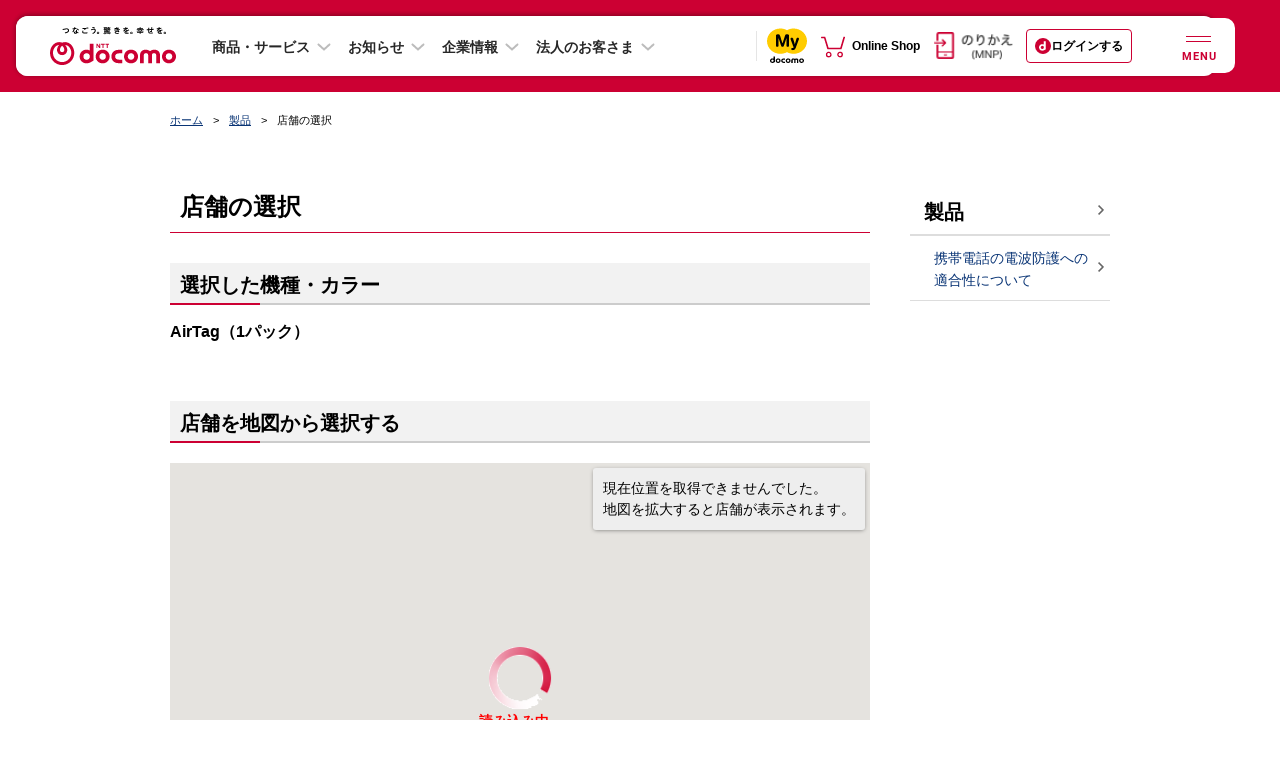

--- FILE ---
content_type: text/css
request_url: https://www.docomo.ne.jp/product/reservation/gmap_reservation/css/print_map.css
body_size: 167
content:
/*Fix layout print shop.html*/
#google_map_container, #google_map_container *{
	background-image: none;
	max-height: none;
}
#google_map_container_smt, #google_map_container_smt *{
	background-image: none;
	box-sizing: content-box;
}
/*Fix layout print shop print*/
#print_map_contents, #print_map_contents *{
	background-image: none;
}

--- FILE ---
content_type: text/css
request_url: https://www.docomo.ne.jp/product/reservation/gmap_reservation/css/zoom_control.css
body_size: 344
content:
div#button_zoom_in{
	width: 50px;
	height: 50px;
	background: url("../images/btn_plus.png") no-repeat scroll right center transparent;
    background-size: 50px 50px;
    -webkit-background-size: 50px 50px;
	margin-bottom: 5px;
	margin-right: 5px;
}

div#button_zoom_in:active {
	background: url("../images/btn_plus_over.png") no-repeat scroll right center transparent;
}

div#button_zoom_out{
	width: 50px;
	height: 50px;
	background: url("../images/btn_minus.png") no-repeat scroll right center transparent;
	background-size: 50px 50px;
    -webkit-background-size: 50px 50px;
	margin-right: 5px;
	margin-bottom: 5px;
}

div#button_zoom_out:active{
	background: url("../images/btn_minus_over.png") no-repeat scroll right center transparent;
}

div.smt_infowindow div{
	margin: 0px;
	margin-top: 5px;
	padding: 0;
	font-style: normal;
	line-height: normal;
}

.name_size_smt {
	font-family:arial;
	font-size:13px;
}

.smt_infowindow .route-guide {
	text-decoration: underline;
}

--- FILE ---
content_type: text/css
request_url: https://www.docomo.ne.jp/css_osp/product/product_smt.css
body_size: 10001
content:
@charset "UTF-8";

/**********************************************************
 *
 * Product SMTパーツ
 *
 **********************************************************/



/* 製品一覧コンバージョンボタン
-------------------------------------------*/
.s-product-list .product-list-separator{
}
.s-product-list .col2:nth-of-type(1) .product-list-separator{
display: none;
}
.s-product-list .btn-cvn__button--ols-blank{
width: 280px;
margin: 0 auto;
}




/* 製品カテゴリトップ
-------------------------------------------*/
/*mod-user-data*/
.mod-user-data {
  padding: 0 11px;
}
.mod-user-data .txt-description {
  margin-bottom: 7px;
}
/*tit-recommend-contents.s-product*/
.tit-recommend-contents.s-product {
  margin-bottom: 25px;
}
/*tit-product-wrap*/
.box-cmn-product-main {
  margin-bottom: 30px;
}
.box-cmn-product-main .read {
  margin-bottom: 5px;
}
.box-cmn-product-main .txt {
  margin-top: 0;
}
.box-cmn-product-main .speed-late-label img{
  margin: 0;
  vertical-align: top;
  height: 20px;
}
.box-cmn-product-main .speed-late-label img + img{
  margin-left: 10px;
}
.box-cmn-product-main .area-hero {
  width: 298px;
  height: 272px;
  margin: 0 auto 23px;
  overflow: hidden;
}
.box-cmn-product-main .area-hero img {
  width: 100%;
  max-width: 298px;
}
.box-cmn-product-main .area-thumb {
  width: 298px;
  overflow: hidden;
  margin: -10px auto 0;
}
.box-cmn-product-main .area-thumb li {
  float: left;
  margin: 10px 20px 0 0;
}
.box-cmn-product-main .area-thumb:not(.s-col2) li:nth-child(3n),
.box-cmn-product-main .area-thumb.s-col2 li:nth-child(2n) {
  margin-right: 0;
}
.box-cmn-product-main .area-thumb:not(.s-col2) li:nth-child(3n+1),
.box-cmn-product-main .area-thumb.s-col2 li:nth-child(2n+1) {
  clear: both;
}
.box-cmn-product-main .btn-cmn.s-image {
  width: 86px;
  padding: 7px;
  border: 1px solid #d6d6d6;
  background-image: none;
  font-size: 86%;
}
.box-cmn-product-main .area-thumb.s-col2 .btn-cmn.s-image {
  width: 139px;
}
.box-cmn-product-main .btn-cmn.s-image:hover,
.box-cmn-product-main .btn-cmn.s-image.active {
  border: 1px solid #ccc;
}
.box-cmn-product-main .btn-cmn.s-image:after {
  border: none;
}
.box-cmn-product-main .btn-cmn.s-image:hover:after,
.box-cmn-product-main .btn-cmn.s-image.active:after {
  border: none;
  background-color: #000;
	-ms-filter: "alpha( opacity=14)";
	filter: alpha( opacity=14);
	opacity: 0.14;
}

/*s-second-top-btn-01*/
.grid-cmn.s-second-top-btn-01 > .col2 .btn-cmn.s-asaake > span:after {
  background-color: #DF7163;
}

/*sec-product-slide*/
.sec-product-slide {
  margin-top: 30px;
}
/*tit-cmn-product-lv2*/
.tit-cmn-product-lv2 {
  padding-left: 10px;
  border-left: 4px solid #c7ad4c;
  font-size: 86%;
  font-weight: bold;
}
.tit-cmn-product-lv2.s-mark-none {
  border-left: none;
  padding-left: 0;
}
.tit-cmn-product-lv2.s-mark-gray {
  border-left: 4px solid #767676;
}
.tit-cmn-product-lv2.s-mark-blue {
  border-left: 4px solid #21ace3;
}
.tit-cmn-product-lv2.s-mark-green {
  border-left: 4px solid #039765;
}
.tit-cmn-product-lv2.s-mark-yellow {
  border-left: 4px solid #ffab00;
}
.tit-cmn-product-lv2.s-mark-black {
  border-left: 4px solid #000;
}
.tit-cmn-product-lv2 + .mark {
  text-align: right;
}
.tit-cmn-product-lv2 + .mark .ico-cmn-mark {
  margin-top: 0;
  text-align: center;
  color: #767676;
}
/*tit-cmn-product-lv3*/
.tit-cmn-product-lv3 {
  margin-bottom: 24px;
}
.tit-cmn-product-lv3 img {
  width: 298px;
}
.tit-cmn-product-lv3.tit-cmn-product-lv3--text-title {
  font-size: 30px;
  font-weight: bold;
}

/*fig-product-bnr*/
.grid-cmn > .col3 figure.fig-product-bnr.s-bnr-01 img:not(.ico-cmn-bnr) {
  width: 118px;
  max-width: none;
}
.grid-cmn > .col3 figure.fig-product-bnr.s-bnr-02 img:not(.ico-cmn-bnr) {
  width: 46px;
  max-width: none;
}
.grid-cmn > .col3 figure.fig-product-bnr.s-bnr-03 img:not(.ico-cmn-bnr) {
  width: 50px;
  max-width: none;
}

/*table-product-spec*/
.table-product-spec,
.table-product-spec tbody,
.table-product-spec tr,
.table-product-spec td {
  width: 100%;
  display: block;
}
.table-product-spec {
  border-right: 1px solid #aaa;
  border-bottom: 1px solid #aaa;
  font-size: 86%;
}
.table-product-spec tr {
  overflow: hidden;
}
.table-product-spec td {
  display: table;
  float: left;
  border-left: 1px solid #aaa;
  border-top: 1px solid #aaa;
}
.table-product-spec td > div {
  display: table-cell;
  vertical-align: middle;
  padding: 5px;
}
.table-product-spec td > div:first-child {
  width: 75px;
  padding-right: 0;
}
.table-product-spec td .txt {
  margin: 0;
  line-height: 1.33;
}
.table-product-spec td .inner .txt {
  display: inline-block;
  vertical-align: middle;
}
.table-product-spec td .txt .lv01,
.table-product-spec td .txt .plus {
  font-size: 184%;
  font-weight: bold;
}
/* 「非搭載」が数字より大きく見えるため調整 */
.table-product-spec td .txt .lv01--s {
  font-size: 174%;
  font-weight: bold;
}
.table-product-spec td .txt .lv02 {
  font-size: 117%;
}
.table-product-spec td .plus {
  display: inline-block;
  vertical-align: middle;
}
.table-product-spec td .txt .ico-cmn-mark {
  margin: 0 12px;
}

/*grid-cmn s-product-service, grid-common s-product-service（v2）*/
.grid-cmn.s-product-service,
.grid-common.s-product-service {
  margin-bottom: 10px;
}
.grid-common.s-product-service {
  margin-top: 0;
}
.grid-cmn.s-product-service .col4,
.grid-common.s-product-service .grid-common__col--col4 {
  margin-top: 20px;
}
.grid-cmn.s-product-service > .col4:nth-child(-n+2),
.grid-common.s-product-service > .grid-common__col--col4:nth-child(-n+2) {
  margin-top: 0;
}

/*mod-product-service*/
.mod-product-service {
  text-align: center;
}
.mod-product-service.is-disable {
  opacity: 0.5;
}
.mod-product-service > span,
.mod-product-service > a {
  display: block;
  position: relative;
  text-decoration: none;
}
.mod-product-service > span:after,
.mod-product-service > a:after {
  content: '';
  display: block;
  width: 100%;
  height: 100%;
  position: absolute;
  left: 0;
  top: 0;
  box-sizing: border-box;
  border: 1px solid #d8d8d8;
}
.mod-product-service > a:hover:after {
  border: 2px solid #69a1fe;
  text-decoration: none;
}
.mod-product-service.is-disable > span:after,
.mod-product-service.is-disable > a:after {
  display: none;
}
.mod-product-service > a .ico-cmn-bnr {
  right: auto;
  bottom: auto;
  left: 8px;
  top: 50%;
  margin-top: -4px;
}
.mod-product-service .notes {
  position: absolute;
  right: 20px;
  top: 6px;
  font-size: 86%;
  color: #000;
  text-decoration: none;
}

/* mod-product-service（v2）：非対応 */

.grid-common.s-product-service .mod-product-service {
  position: relative;
}

.grid-common.s-product-service .mod-product-service.is-disable {
  opacity: 1;
}

.grid-common.s-product-service .mod-product-service.is-disable:before {
  content:'';
  display: block;
  position: absolute;
  width: 100%;
  height: 100%;
  top: 0;
  left: 0;
  background: #fff;
  background-image: linear-gradient(to top left, transparent, transparent 49.5%, #b8b8b8 49.5%, #b8b8b8 50.5%, transparent 50.5%, transparent);
  opacity: 0.7;
  z-index: 1;
}


/*txt-product-notes*/
.txt-product-notes .star01,
.txt-product-notes .star02 {
  display: inline-block;
  width: 1.5em;
}
.txt-product-notes .star02 {
  margin-left: 14px;
  color: #adadad;
}

/*txt-product-notes-v2*/
.txt-product-notes-v2 .compatible,
.txt-product-notes-v2 .not-compatible {
  display: inline-block;
  width: 1.5em;
  text-align: center;
  line-height: 1.4;
  border: 1px solid #d8d8d8;
  position: relative;
}
.txt-product-notes-v2 .compatible {
  margin-right: 5px;
}
.txt-product-notes-v2 .not-compatible {
  margin: 0 5px;
}

.txt-product-notes-v2 .not-compatible:before {
  content:'';
  display: block;
  position: absolute;
  width: 100%;
  height: 100%;
  top: 0;
  left: 0;
  background: #fff;
  background-image: linear-gradient(to top left, transparent, transparent 48.5%, #b8b8b8 48.5%, #b8b8b8 51.5%, transparent 51.5%, transparent);
  opacity: 0.7;
}


/*list-cmn-notes s-star*/
ol.list-cmn-notes.s-star > li:before,
ol.list-notes--order.s-star > li.list-notes__item:before {
  content: "\2605"" "counter(num);
  margin-right: 0.45em;
}

/*s-sale*/
.wrapper.s-sale .tit-cmn-wrap.s-sns {
  margin-bottom: 0;
  border-bottom: none;
}

/*nav-product*/
.nav-product {
  overflow: hidden;
  border-top: 1px solid #c03;
  margin: 0 -11px 40px;
}
.nav-product > a {
  position: relative;
  display: block;
  float: left;
  width: 33.3%;
  padding: 5px;
  border-left: 1px solid #d5d5d5;
  border-bottom: 1px solid #d5d5d5;
  text-align: center;
  color: #000;
}
.nav-product > a:first-child {
  border-left: none;
}
.nav-product > a:hover {
  color: #000;
  text-decoration: none;
}
.nav-product > a.is-current {
  color: #c03;
  text-decoration: none;
  font-weight: bold;
}
.nav-product > a:hover span,
.nav-product > a:hover em {
  text-decoration: none;
}
.nav-product > a:before {
  content: '';
  display: inline-block;
  width: 0;
  height: 100%;
  vertical-align: middle;
}
.nav-product > a:hover:after,
.nav-product > a.is-current:after {
  content: '';
  display: block;
  width: 100%;
  border-right: 2px solid #c03;
  height: 4px;
  position: absolute;
  left: -1px;
  top: 0;
  background-color: #c03;
  z-index: 100;
}
.nav-product > a > span {
  color: #000;
}
.nav-product > a .ico-cmn-arrow {
  background-position: 0 center;
  vertical-align: middle;
}
.nav-product.scroll-fixed {
  position: fixed;
  top:7px;
  z-index: 500;
  background-color: #ffeded;
  width: 100%;
  box-shadow: 0 -7px 0 rgba(255, 255, 255, 0.9), 0 2px 3px -2px rgba(0, 0, 0, 0.8);
}
.nav-product.scroll-fixed > a:last-child {
  font-size: 80%;
}

/*nav-product 2column*/
.nav-product.s-col2 > a,
.nav-product.s-col2 > a:last-child {
  width: 50%;
}


/*nav-cmn s-product*/
.nav-cmn.s-product {
  margin-top: 40px;
}
/*mod-cmn-tab.s-product-01*/
.mod-cmn-tab.s-product-01 > .list-tab-wrap ul {
  height: 66px;
}
/*box-product-bnr*/
.box-product-bnr > a {
  text-decoration: none;
}
.box-product-bnr > a:before {
  border: 1px solid #d6d6d6;
}
.box-product-bnr > a > figure {
  margin-bottom: 0;
}
.box-product-bnr > a > .body {
  padding: 14px 10px;
}
.box-product-bnr > a > .body p {
  color: #000;
}
/*box-product-sns*/
.box-product-sns-wrap {
  border-top: 1px solid #ddd;
  padding-top: 30px;
  margin-top: 30px;
}
.box-product-sns-wrap:first-child {
  border-top: none;
  padding-top: 0;
  margin-top: 0;
}
.box-product-sns {
  border: 1px solid #d6d6d6;
}
.box-product-sns h2 {
  border-bottom: 1px solid #d6d6d6;
  text-align: center;
}
.box-product-sns .body {
  padding: 0 10px;
}
.box-product-sns .list li {
  border-bottom: 1px solid #d6d6d6;
  padding: 15px 0 15px 23px;
}
.box-product-sns .list li:last-child {
  border-bottom: none;
}
.box-product-sns .list li.line a {
  display: block;
  position: relative;
  font-size: 86%;
  color: #000;
  text-decoration: none;
}
.box-product-sns .list li.line a span {
  display: inline-block;
  line-height: 1.2;
  vertical-align: middle;
}
.box-product-sns .list li.line .ico-cmn-bnr {
  bottom: -7px;
}
.box-product-sns .list li .ico {
  margin-right: 25px;
  vertical-align: middle;
}
.box-product-sns .list li iframe {
  vertical-align: middle;
}
.box-product-sns .list li.facebook .ico {
  width: 32px;
}
.box-product-sns .list li.twitter .ico {
  width: 39px;
  margin-right: 18px;
}
.box-product-sns .list li.line .ico {
  width: 32px;
}
/*s-product-border-01 02*/
.s-product-border-01,
.s-product-border-02 {
  border-top: 1px solid #ddd;
  padding-top: 30px;
  margin-top: 30px;
}


/*tit-product-01*/
.tit-product-01 {
  margin-bottom: 12px;
  font-size: 129%;
  font-weight: bold;
}
.tit-product-01 .ico {
  margin-right: 15px;
  vertical-align: middle;
}
/*tit-product-02*/
.tit-product-01 {
  margin-bottom: 12px;
  font-size: 129%;
  font-weight: bold;
}
/*txt-product-01*/
.txt-product-01 b {
  font-size: 158%;
  font-weight: bold;
}
.txt-product-01 b span {
  font-size: 73%;
}
/*txt-product-02*/
.contents .txt-product-02 {
  margin-bottom: 20px;
}
/*img-product*/
.img-product-01 {
  width: 49px;
}
.img-product-02 {
  width: 45px;
}
.img-product-03 {
  width: 34px;
}
.img-product-04 {
  width: 62px;
}
.img-product-05 {
  width: 18px;
}
.img-product-06 {
  width: 35px;
}
.img-product-07 {
  width: 46px;
}
.img-product-08 {
  width: 34px;
}
.img-product-09 {
  width: 62px;
}
.img-product-10 {
  width: 63px;
}
.img-product-11 {
  width: 34px;
}
.img-product-12 {
  width: 48px;
}
.img-product-13 {
  width: 71px;
}
.img-product-14 {
  width: 53px;
}
.img-product-15 {
  width: 56px;
}
.img-product-16 {
  width: 54px;
}
.img-product-17 {
  width: 54px;
}


/* spec
-------------------------------------------*/
/*js-all-open*/
.js-all-open {
  display: block;
  position: relative;
  color: #000;
  text-decoration: none;
}
.js-all-open:visited {
  color: #000;
}
.js-all-open:hover, a:focus {
  color: #000;
}
.js-all-open [class*=tit-cmn] {
  margin-bottom: 0;
  padding-right: 90px;
}
.js-all-open .toggle {
  position: absolute;
  right: 10px;
  top: 17px;
}
.js-all-open .toggle span {
  vertical-align: middle;
  line-height: 1.4;
}
.js-all-open .toggle img {
  margin-left: 10px;
  vertical-align: middle;
}
.js-all-open .tit-cmn-lv2 {
  padding-top: 11px;
  padding-bottom: 11px;
}
.js-all-open + * {
  margin-top: 15px;
}
.js-all-open + .nav-cmn {
  margin-bottom: 15px;
}
/*list-accordion*/
.list-accordion.s-product > li:not(:first-child) .js-accordion .tit-cmn-lv3 {
  margin-top: 20px;
}


/* 3rd Top
-------------------------------------------*/
/*mod-recommend-contents*/
.mod-recommend-contents.s-product {
  margin-bottom: 40px;
}
/*grid-cmn.s-product-list*/
.grid-cmn.s-product-list {
  margin-top: 0;
}
.grid-cmn.s-product-list > [class*="col2"]{
  margin-top: 20px;
}
.grid-cmn.s-product-list > [class*="col2"]:first-child{
  margin-top: 0;
}
.grid-cmn.s-product-list .tit-01 {
  margin-bottom: 5px;
  line-height: 1.3;
  font-size: 86%;
}
.grid-cmn.s-product-list .ico-cmn-arrow{
  padding: 0 1em 0 0;
  background: url(/images_osp/common/ico/ico_heading_arrow.svg) no-repeat right center;
}
.grid-cmn.s-product-list .tit-01 span:hover {
  text-decoration: underline;
}
.grid-cmn.s-product-list .tit-01 .s-sup {
  font-size: 79%;
}
.grid-cmn.s-product-list .tit-02 {
  padding-left: 10px;
  font-size: 72%;
  font-weight: bold;
  color: #000;
}
#anch_bluetooth_wifi {
  margin-bottom: 15px;
}
#anch_bluetooth_wifi + .s-product-list {
  margin-bottom: 5px;
}
.grid-cmn.s-product-list .tit-03 {
  position: relative;
  margin-top: 15px;
  margin-right: 20px;
  border-bottom: 1px solid #c9c9c9;
}
.grid-cmn.s-product-list .tit-03::after {
  content: "";
  display: block;
  position: absolute;
  top:5px;
  right: 0;
  width: 10px;
  height: 10px;
  border-top: 2px solid #000;
  border-right: 2px solid #000;
  transform: rotate(45deg);
}
.grid-cmn.s-product-list .tit-03 span:hover {
  text-decoration: underline;
}
.grid-cmn.s-product-list .tit-03 .s-sup {
  font-size: 72%;
}
.grid-cmn.s-product-list .body {
  margin-bottom: 5px;
  line-height: 1.3;
}
.grid-cmn.s-product-list .tit-02.s-blue {
  border-left: 4px solid #2fb6eb;
}
.grid-cmn.s-product-list .tit-02.s-yellow {
  border-left: 4px solid #fdd000;
}
.grid-cmn.s-product-list .tit-02.s-ochre {
  border-left: 4px solid #caab4b;
}
.grid-cmn.s-product-list .tit-02.s-green {
  border-left: 4px solid #039765;
}
.grid-cmn.s-product-list .tit-02.s-gray {
  border-left: 4px solid #98a3ad;
}
.grid-cmn.s-product-list .txt-01 {
  margin-bottom: 5px;
  color: #000;
  font-size: 86%;
}
.grid-cmn.s-product-list .txt-01 + .txt-price {
  margin-top: 5px;
}
.grid-cmn.s-product-list .txt-price .price-letter{
  font-size: 133%;
}
.grid-cmn.s-product-list .txt-01 .ico-cmn-mark {
  margin: 5px 0;
  font-size: 100%;
}
.contents .grid-cmn.s-product-list .img-icon{
  margin: 10px 0 0 0;
}
.grid-cmn.s-product-list .col4-3.s-ftbox {
  position: relative;
  min-height: 163px;
  padding-bottom: 40px;
}
.grid-cmn.s-product-list .mark-01 {
  position: absolute;
  left: 0;
  bottom: 0;
  width: 100%;
}
.grid-cmn.s-product-list .mark-01 li.ico-cmn-mark {
  display: block;
  max-width: 150px;
  padding: 0 2px;
  margin-bottom: 5px;
  font-size: 72%;
}
.grid-cmn.s-product-list .speed-late-label{
  width: 150px;
  margin: 10px 0 5px;
  font-size: 0;
}
.grid-cmn.s-product-list .speed-late-label img{
  margin-right: 5px;
  height: 20px;
}

.grid-cmn.s-product-list .mark-01 li.ico-cmn-mark.s-mark-green-02,
.grid-cmn.s-product-list .mark-01 li.ico-cmn-mark.s-mark-blue-02,
.grid-cmn.s-product-list .mark-01 li.ico-cmn-mark.s-mark-ochre-02,
.grid-cmn.s-product-list .mark-01 li.ico-cmn-mark.s-mark-no {
  color: #383838;
}

.s-mark-with-01 {
    background-color: #FFDC50;
    border: 1px solid #FFDC50;
	color: #CC0033;
}

.grid-cmn.s-product-list .mark-01 li.ico-cmn-mark.s-mark-with-01 {
    background-color: #FFDC50;
    border: 1px solid #FFDC50;
	color: #CC0033;
}

.grid-cmn.s-product-list .mark-01 li:last-child {
  margin-bottom: 0;
}
.grid-cmn.s-product-list a {
  text-decoration: none;
}
.grid-cmn.s-product-list .col2 .check-product {
  margin-top: 10px;
  font-size: 72%;
}
/*mod-product-color*/
.mod-product-color {
  overflow: hidden;
  margin-bottom: 2px;
  font-size: 86%;
}
.mod-product-color dt {
  float: left;
  clear: both;
  margin-right: 10px;
  color: #000;
  font-weight: bold;
}
.mod-product-color dd {
  float: left;
  width: 10px;
  height: 10px;
  border: 1px solid #ccc;
  margin: 5px 5px 0 0;
  overflow: hidden;
  font-size: 0;
  line-height: 0;
  text-indent: 100%;
  white-space: nowrap;
}

/* 絞り込み・比較・並べ替え */
[class^="box-product-sort-"] .tit {
  margin-bottom: 0;
  font-weight: bold;
}
.box-product-sort-02 {
  margin-bottom: 15px;
  border: solid 1px #ccc;
  padding: 0 10px 10px;
}
.box-product-sort-02 div {
  display: table;
}
.box-product-sort-02 .tit {
  display: table-cell;
}
.box-product-sort-02 .checked {
  display: table-cell;
  font-weight: bold;
  color: #006bba;
}
.box-product-sort-02 .checked .count {
  padding: 0 3px;
  font-size: 190%;
}
.box-product-sort-02 ul {
  vertical-align: middle;
}
.box-product-sort-02 ul:before {
  content: "";
  display: table;
}
.box-product-sort-02 ul:after {
  content: "";
  display: table;
  clear: both;
}
.box-product-sort-02 ul li {
  float: left;
  width: 49.3%;
  text-align: center;
}
.box-product-sort-02 ul li:last-child {
  float: right;
}
.box-product-sort-02 ul li a {
  display: block;
}
.box-product-sort-03 {
  margin-bottom: 20px;
  display: table;
}
.box-product-sort-03 p,
.box-product-sort-03 ul {
  display: table-cell;
}
.box-product-sort-03 .tit {
  padding-right: 5px;
  vertical-align: top;
  white-space: nowrap;
}
.box-product-sort-03 .list-cmn-inline > li {
  margin-top: 0;
}
.box-product-sort-03 .list-cmn-inline > li:first-child {
  margin-right: 0;
}
.box-product-sort-03 .list-cmn-inline > li a.checkedSortCondtion {
  font-weight: bold;
  text-decoration: underline;
}
p#openSideMenu a {
  display: block;
}
.notice {
    margin: 10px 20px 20px;
    color: #c03;
    text-align: center;
}


/* X. ヘルプアイコン
------------------------------------------------------------------------ */
.helpTxtWrap{
  position:relative;
}
.helpTxtWrap.labelBox01{
  padding-left:15px;
}
.helpTxt{
  display:inline-block;
  display:inline;
  zoom:1;
  position:relative;
  height:19px;
  width:100px;
  margin:0;
  padding:0 3px;
  background:url(/product/images/common/icon_help_smt.jpg) no-repeat 3px 0;
  font-size:12px;
  line-height:1.5;
  text-align:left;
  color:#000 !important;
  text-decoration:none !important;
  font-weight:normal !important;
  zoom:1;
  vertical-align:text-top;
  cursor:help;
}
* html .helpTxt{
  width:98px;
}
.helpTxt .helpBox{
  display:block;
  position:relative;
  width:120px;
  background:url(/product/images/common/icon_help_arw.gif) no-repeat 10px 2px;
  left:auto;
  top:16px;
  padding-top:8px;
  zoom:1;
  text-indent:0;
  z-index:600;
}
.helpTxt .helpBox .helpSection{
  display:inline-block;
  display:inline;
  position:relative;
  zoom:1;
  border:#ff9900 2px solid;
  background-color:#ffffe1;
  padding:30px 8px 1px 8px;
  font-weight:normal;
  zoom:1;
}
.helpTxt .helpBox .helpSection .ico-cmn-arrow{
  margin:8px 0;
}
.helpTxt .helpBox .helpClose{
  position:absolute;
  right:7px;
  top:6px;
}

/* product/reservation/reservation_index.html
-------------------------------------------*/
/*btn-search-map*/
.btn-search-map {
  text-align: center;
}
.btn-search-map .btn-cmn {
  padding-left: 11px;
  background-image: none;
  text-align: center;
}
.btn-search-map .btn-cmn > img {
  margin: 0 2px 0 0;
  vertical-align: middle;
}
.btn-search-map .btn-cmn > span {
  display: inline-block;
  vertical-align: middle;
}

/* /product/with/index.html
-------------------------------------------*/
/*with-contents-top*/
.with-contents-top {
  margin-bottom: 40px;
}

/* サジェスチョン
-------------------------------------------*/
.mod-product-suggest-01 .suggestBox {
  min-width: 0;
  top: -31px;
  width: 100%;
}

/* 汎用
-------------------------------------------*/
.s-w-12_5per {
  width: 12.5%;
}

#smtRefineMenu-in {
    overflow-x: hidden;
    background-color: #fff;
}

/* アニメーション
-------------------------------------------*/
.btn-effects-shiny {
  overflow: hidden;
  position: relative;
}
.btn-effects-shiny:after {
/*  transition: all 550ms cubic-bezier(0.19, 1, 0.22, 1);*/
  transform: rotate(35deg);
  transform-origin:center top;
  animation:effects-shiny 400ms both;
  animation-delay: 0.8s;
  background: #fff;
  content: "";
  height: 220%;
  left: -75px;
  opacity: .3;
  position: absolute;
  top: -40%;
  width: 50px;

  -webkit-transform: rotate(35deg);
  -webkit-transform-origin:center top;
  -webkit-animation:effects-shiny 400ms both;
  -webkit-animation-delay: 0.8s;
}
@keyframes effects-shiny {
  0% {left: -75px;}
  100% {left: 125%;}
}

@-webkit-keyframes effects-shiny {
  0% {left: -75px;}
  100% {left: 125%;}
}

.btn-effects-border .inner {
  overflow: hidden;
  position: relative;
  border: none !important;
  padding: 6px 13px 6px 21px !important;
}
.btn-effects-border .inner .ico-cmn-btn {
  left:9px;
}
.btn-effects-border .inner:before,
.btn-effects-border .inner:after,
.btn-effects-border .inner span:before,
.btn-effects-border .inner span:after {
  content: '';
  position: absolute;
  border: 1px solid #e88ca3;
  width: 0;
  height: 0;
}
.btn-effects-border .inner span:before {
  animation: effects-border-height .4s linear forwards;
  animation-delay: 0.3s;
  top: -1px;
  right: -1px;
  border-top-color: #3be5ae;

  -webkit-animation: effects-border-height .4s linear forwards;
  -webkit-animation-delay: 0.3s;
}
.btn-effects-border .inner:after {
  animation: effects-border-width .4s linear forwards;
  animation-delay: 0.3s;
  bottom: -1px;
  right: -1px;
  border-right-color: #3be5ae;

  -webkit-animation: effects-border-width .4s linear forwards;
  -webkit-animation-delay: 0.3s;
}
.btn-effects-border .inner:before {
  animation: effects-border-height .4s linear forwards;
  animation-delay: 0.3s;
  bottom: -1px;
  left: -1px;
  border-bottom-color: #3be5ae;

  -webkit-animation: effects-border-height .4s linear forwards;
  -webkit-animation-delay: 0.3s;
}
.btn-effects-border .inner span:after {
  animation: effects-border-width .4s linear forwards;
  animation-delay: 0.3s;
  top: -1px;
  left: -1px;
  border-left-color: #3be5ae;

  -webkit-animation: effects-border-width .4s linear forwards;
  -webkit-animation-delay: 0.3s;
}
@keyframes effects-border-height {
  0% {height:0;}
  100% {height:100%;}
}
@keyframes effects-border-width {
  0% {width:0;}
  100% {width:100%;}
}

@-webkit-keyframes effects-border-height {
  0% {height:0;}
  100% {height:100%;}
}
@-webkit-keyframes effects-border-width {
  0% {width:0;}
  100% {width:100%;}
}







/**********************************************************
 *
 * New Product PCパーツ 2018/4/10 (.new-products)
 *
 **********************************************************/
header{
	background-color: #fff;
}

.contents.new-products{
	width: 100%;
	margin: 0 auto;
	padding: 0 0 100px;
}
.contents.new-products .mainbox-wrap{
	width: 100%;
	margin: 0;
	padding: 40px 0;
}

.contents.new-products .sec-cmn-lv2{
	width: 100%;
	margin: 0 auto;
	padding: 0 0 50px;
}
.contents.new-products .contents-main.full{
	padding: 0 0 30px;
}

.contents.new-products .sec-cmn-lv2 + span,
.contents.new-products .sec-cmn-w940{
	display: block;
	margin: 0 11px 30px;
}





/* btn style */
.contents.new-products .doble-line{
	padding: 5px;
	background-color: #f3f3f3;
	width: 100%;
}
.contents.new-products .doble-line span.inner{
	width: 100%;
	border: 1px solid #767676;
	padding: 10px 10px 10px 25px;
	font-weight: bold;
}


/* SNS */
.contents.new-products .grid-cmn .col3-1.sns{
	margin: 0 11px;
}



/* anchor navigation */
.contents.new-products .nav-product-anchor{
  background-color: #000000;
  color: #ffffff;
  padding: 16px 0 8px;
}
.contents.new-products .nav-product-anchor a{
  color: #ffffff;
}
.contents.new-products .nav-product-anchor .list-cmn-inline{
  display: inline-block;
}
.contents.new-products .nav-product-anchor .list-cmn-inline > li{
  display: inline-block;
  float: none;
  margin-right: 0;
}
.contents.new-products .nav-product-anchor .list-cmn-inline > li::after{
  content: "|";
  padding-left: 1em;
}
.contents.new-products .nav-product-anchor .list-cmn-inline > li:last-child::after{
  content: none;
  padding-right: 1em;
}



/* Gallery area */
.contents.new-products .box-cmn-product-main.add-gallery{
	margin: 0 11px;
}

.contents.new-products .box-cmn-product-main.add-gallery .mod-forward .tit-cmn-product-lv1 .category{
	display: none;
}

.contents.new-products .box-cmn-product-main.add-gallery .mod-forward .tit-cmn-product-lv1 .product-name{
	display: block;
	margin-top: 10px;
	text-align: center;
	font-size: 130%;
	font-weight: bold;
}

.contents.new-products .box-cmn-product-main .mod-forward .sec-product-slide .read{
    margin-bottom: 20px;
    line-height: 1.4;
    font-size: 150%;
    font-weight: 700;
}
.contents.new-products .box-cmn-product-main .mod-forward .sec-product-slide .txt{
	margin-bottom: 0;
	font-size: 110%;
	font-weight: bold;
}


.contents.new-products .box-cmn-product-main .mod-forward .sec-product-slide .mod-product-color{
	display: block;
	margin: 1.5rem auto 3rem;
	padding-bottom: 5px;
	width: 280px;
}
.contents.new-products .box-cmn-product-main .mod-forward .sec-product-slide .mod-product-color dd{
	width: 14px;
	height: 14px;
	margin: 10px 130px 0 0;
	overflow: visible;
	text-indent: 20px;
	line-height: 1.5rem;
	font-size: 120%;
}
.contents.new-products .box-cmn-product-main .mod-forward .sec-product-slide .mod-product-color dd:nth-child(2n+1){
	margin-right: 0;
}

.contents.new-products .box-cmn-product-main .mod-forward .sec-product-slide .mod-product-color dt{
	display: none;
}


.contents.new-products .box-cmn-product-main .mod-forward .smt-layout-wrap{
	display: table;
	width: 100%;
	margin: 0 auto;
} 
.contents.new-products .box-cmn-product-main .mod-forward .smt-layout-wrap .sec-product-slide{
	display: table-footer-group;
} 



/* slider */
.contents.new-products .box-cmn-product-main .mod-forward .smt-layout-wrap .area-hero{
	display: inline-block;
	margin: 35px auto 0;
	width: 100%;
    height: 325px;
} 
.contents.new-products .box-cmn-product-main .mod-forward .smt-layout-wrap .area-hero .bx-wrapper img{
	margin: 0 auto;
}
.contents.new-products .box-cmn-product-main .mod-forward .smt-layout-wrap .area-hero .bx-wrapper .bx-pager.bx-default-pager a{
    border: 2px solid #707070;
	background: none;
}
.contents.new-products .box-cmn-product-main .mod-forward .smt-layout-wrap .area-hero .bx-pager.bx-default-pager a:hover,
.contents.new-products .box-cmn-product-main .mod-forward .smt-layout-wrap .area-hero .bx-wrapper .bx-pager.bx-default-pager a.active,
.contents.new-products .box-cmn-product-main .mod-forward .smt-layout-wrap .area-hero .bx-wrapper .bx-pager.bx-default-pager a:focus{
	background: #707070;
}

.contents.new-products .box-cmn-product-main .mod-forward .smt-layout-wrap .area-hero .bx-wrapper .bx-next{
	right: 0;
}
.contents.new-products .box-cmn-product-main .mod-forward .smt-layout-wrap .area-hero .bx-wrapper .bx-prev{
	left: 0;
} 




/* slider 
.contents.new-products .box-cmn-product-main .area-hero{
	width: 560px; 
	height: 350px;
}
.contents.new-products .box-cmn-product-main .area-hero .bx-wrapper img{
	margin: 0 auto;
	width: auto;
	height: 100%;
	max-height: 274px;
}
.contents.new-products .box-cmn-product-main .area-hero .bx-wrapper .bx-pager.bx-default-pager a{
    border: 2px solid #666;
	background: none;
}
.contents.new-products .box-cmn-product-main .area-hero .bx-pager.bx-default-pager a:hover,
.contents.new-products .box-cmn-product-main .area-hero .bx-wrapper .bx-pager.bx-default-pager a.active,
.contents.new-products .box-cmn-product-main .area-hero .bx-wrapper .bx-pager.bx-default-pager a:focus{
background: #666;
}
*/


/* Headline */
.contents.new-products .sec-cmn-lv2 .tit-cmn-lv2{
	padding: 2.5rem 11px;
	margin-bottom: 3rem;
	border: none;
	background-color: rgba(0,0,0,0.35);
}
.contents.new-products .sec-cmn-lv2 .tit-cmn-lv2 span{
	display: block;
	width: auto;
	margin: 0 11px;
	padding: 0;
	font-size: 120%;
	font-weight: bold;
	letter-spacing: 0.2rem;
	text-align: center;
}

.contents.new-products .sec-cmn-lv3 .tit-cmn-lv3{
	padding: 1rem 0;
	margin-bottom: 2rem;
	border-bottom: 2px solid #000;
	background: none;
}

.contents.new-products .sec-cmn-lv3 .tit-cmn-lv3 > .s-fz-s{
	font-size: 74%;
}

.contents.new-products .sec-style-dynamic .sec-cmn-lv3 .tit-cmn-lv3,
.contents.new-products .pinwrapper .sec-cmn-lv3 .tit-cmn-lv3{
	padding: 1rem 0;
	margin-bottom: 2rem;
	border-bottom: none;
	background: none;
	text-align: center;
	font-size: 110%;
}

.contents.new-products .list-accordion .tit-cmn-lv3{
	padding: 1rem 0;
	margin-bottom: 2rem;
	border-bottom: 2px solid #000;
	background: none;
}
.contents.new-products .list-accordion .js-accordion .toggle{
	top: 15px;
	right: 0;
}
.contents.new-products .list-accordion li .js-accordion-body{
	padding-top: 0;
}

/* .tit-product-performance */
.contents.new-products .sec-cmn-lv2 .sec-cmn-lv3 .tit-product-performance{
  display: inline-block;
  width:100%;
  padding:0;
  border:2px solid #ccc !important;
  border-radius: 6px;
  color: #000000;
  font-size: 115%;
  font-weight: bold;
  background-color: #ffffff;
}
.contents.new-products .sec-cmn-lv2 .sec-cmn-lv3 .tit-product-performance .performance-label{
  display: inline-block;
  width:100%;
  padding: 0.5em;
  border-radius: 4px 4px 0 0;
  color: #ffffff;
  background: #000000;
}
.contents.new-products .sec-cmn-lv2 .sec-cmn-lv3 .tit-product-performance .old-performance{
  display: block;
  padding:0.8em 0.5em 0;
}
.contents.new-products .sec-cmn-lv2 .sec-cmn-lv3 .tit-product-performance .old-performance::after{
  content: '▼';
  display: block;
  color:#b2b2b2;
}
.contents.new-products .sec-cmn-lv2 .sec-cmn-lv3 .tit-product-performance .new-performance{
  display: block;
  padding:0.7em 0.5em;
  color: #ce0034;
}
.contents.new-products .sec-cmn-lv2 .sec-cmn-lv3 .tit-product-performance .old-performance + .new-performance{
  padding-top:0.1em;
}



/* price */
.contents.new-products #anc-price .monthly,
.contents #anc-price .monthly{
	font-size: 250%;
	padding: 0 10px 0 15px;
}


/* spec */
.contents.new-products #anc-specandservice .list-accordion + .list-accordion {
	margin-top: 50px;
}

.contents.new-products .fig-cmn-table .table-product-spec{
	background-color: #fff;
}



/* service and function */
.contents.new-products .s-product-service .col6 .mod-product-service{
	background-color: #fff;
}
.contents.new-products .s-product-service .col6 .mod-product-service img:first-child{
	width: 95%;
}
.contents.new-products .s-product-service .col6 .mod-product-service .notes{
	right: 7px;
	top: 2px;
}
.contents.new-products .s-product-service .col6 .mod-product-service > a .ico-cmn-bnr{
	top: auto;
	bottom: 5px;
	right: 5px;
	left: auto;
}



/* features */
.contents.new-products .pinwrapper{
  padding-bottom: 100vh;
}
.contents.new-products .pinwrapper .sec-cmn-lv3{
	position: relative;
	height: 100vh;
	padding: 0;
}
.contents.new-products .pinwrapper .sec-cmn-lv3 .content-wrap{
    position: absolute;
    top: 60%;
    transform: translateY(-65%);
}


/* option */
.contents.new-products .grid-cmn.s-list.option > .col4 .img-cmn-border img{
	width: 100%;
}


/* goal navi */
.contents.new-products .nav-cmn-goal{
	padding: 0 0 30px;
	margin: 0 0 20px;
}
.contents.new-products .nav-cmn-goal .list-cmn-btn li{
	margin: 20px 0 0;
}



/* campaign（php） */
.contents.new-products .new-products-camp-php .sec-cmn-lv2 .tit-cmn-lv2{
	font-size: 150%;
	font-weight: bold;
	letter-spacing: 0.2rem;
	text-align: center;
}
.contents.new-products .new-products-camp-php h2 + p,
.contents.new-products .new-products-camp-php .box-cmn-topics{
	width:auto;
	margin: 0 11px;
}
.contents.new-products .new-products-camp-php h2 + p{
	margin-bottom: 20px;
}
.contents.new-products .new-products-camp-php .box-cmn-topics .grid-cmn{
	width: 100%;
}

/* 暫定 (両サイドに11pxを入れるため)*/
.contents.new-products .new-products-camp-php .only-smt .s-ta-c{
	padding-right: 22px;
}
.contents.new-products .new-products-camp-php .only-smt .s-ta-c .btn-cmn{
	margin: 0 11px;
}


/* footer */
.new-products-footer-php #footer_user_assessment .box-cmn-toggle{
	background-color: #fff;
}



/* fixed navi, .mainbox-wrap nav */
.contents.new-products .scrollAreafixed,
.contents.new-spec .scrollAreafixed {
	display: none;
	position: fixed;
	bottom: 0;
	right: 0;
	left: 0;
	margin: auto;
	z-index: 9999;
}
.contents.new-products .scrollAreafixed .nav-cmn-goal,
.contents.new-products .mainbox-wrap .nav-cmn-goal {
	padding: 0;
}
.contents.new-products .scrollAreafixed .nav-cmn-goal.s-no-bg,
.contents.new-products .scrollAreafixed .nav-cmn-goal.s-no-bg .list-cmn-btn li a,
.contents.new-products .mainbox-wrap .nav-cmn-goal.s-no-bg,
.contents.new-products .mainbox-wrap .nav-cmn-goal.s-no-bg .list-cmn-btn li a {
	margin: 0;
}
.contents.new-products .scrollAreafixed .nav-cmn-goal.s-no-bg .list-cmn-btn li a.btn-cmn .inner,
.contents.new-products .mainbox-wrap .nav-cmn-goal.s-no-bg .list-cmn-btn li a.btn-cmn .inner {
	color: #fff;
}
.contents.new-products .scrollAreafixed .nav-cmn-goal.s-no-bg .list-cmn-btn li,
.contents.new-products .mainbox-wrap .nav-cmn-goal.s-no-bg .list-cmn-btn li,
.contents.new-products .nav-cmn-goal.s-no-bg .list-cmn-btn li.col3 {
	width: 31.92%;
	margin-top: 0;
	margin-right: 2.12%;
}
.contents.new-products .scrollAreafixed .nav-cmn-goal.s-no-bg .list-cmn-btn li.col2,
.contents.new-products .mainbox-wrap .nav-cmn-goal.s-no-bg .list-cmn-btn li.col2 {
	width: 47.87%;
	margin-right: 4.25%;
}
.contents.new-products .scrollAreafixed .nav-cmn-goal.s-no-bg .list-cmn-btn li:last-child,
.contents.new-products .mainbox-wrap .nav-cmn-goal.s-no-bg .list-cmn-btn li:last-child,
.contents.new-products .nav-cmn-goal.s-no-bg .list-cmn-btn li:last-child {
	margin-right: 0;
}
.contents.new-products .scrollAreafixed .nav-cmn-goal.s-no-bg .list-cmn-btn li a.s-bgc-simulation,
.contents.new-products .mainbox-wrap .nav-cmn-goal.s-no-bg .list-cmn-btn li a.s-bgc-simulation,
.contents.new-products .nav-cmn-goal.s-no-bg .list-cmn-btn li a.s-bgc-simulation {
	background-color: #5dc0ff;
}
.contents.new-products .scrollAreafixed .nav-cmn-goal.s-no-bg .btn-cmn-form.s-strongest[target="_blank"]>.inner,
.contents.new-products .scrollAreafixed .nav-cmn-goal.s-no-bg .btn-cmn-form.s-strongest.ico-cmn-arrow>.inner, 
.contents.new-products .scrollAreafixed .nav-cmn-goal.s-no-bg .list-cmn-btn li a.s-bgc-simulation .inner,
.contents.new-products .mainbox-wrap .nav-cmn-goal.s-no-bg .btn-cmn-form.s-strongest[target="_blank"]>.inner,
.contents.new-products .mainbox-wrap .nav-cmn-goal.s-no-bg .btn-cmn-form.s-strongest.ico-cmn-arrow>.inner, 
.contents.new-products .mainbox-wrap .nav-cmn-goal.s-no-bg .list-cmn-btn li a.s-bgc-simulation .inner,
.contents.new-products .nav-cmn-goal-price.s-no-bg .list-cmn-btn li a.s-bgc-simulation .inner {
	padding: 5px 5px 5px 20px;
	color: #fff !important;
	font-size: 80%;
}

.contents.new-products .nav-cmn-goal.s-no-bg .btn-cmn-form.s-strongest[target="_blank"]>.inner,
.contents.new-products .nav-cmn-goal.s-no-bg .btn-cmn-form.s-strongest.ico-cmn-arrow>.inner, 
.contents.new-products .nav-cmn-goal.s-no-bg .list-cmn-btn li a.s-bgc-simulation .inner {
	padding: 5px 5px 5px 20px !important;
	color: #fff !important;
}
.contents.new-products .nav-cmn-goal-price.s-no-bg .list-cmn-btn li span.s-fs-80 {
	display: block;
	font-size: 80%;
}

.contents.new-products .nav-cmn-goal-price.s-no-bg .list-cmn-btn li a.s-bgc-simulation .inner {
	font-size: 100%;
}

.contents.new-products .scrollAreafixed .nav-cmn-goal.s-no-bg .list-cmn-btn li.s-w-full .btn-cmn-form .inner,
.contents.new-products .mainbox-wrap .nav-cmn-goal.s-no-bg .list-cmn-btn li.s-w-full .btn-cmn-form .inner {
	height: 44px;
}

/* Top page navi */
.contents.new-products .btn-pagetop{
	bottom: 130px;
}


/* ---------- background-dark set ---------- */
/* text-color set */
.dark-set .new-products,
.dark-set .new-products a,
.dark-set .new-products .js-accordion{
	color:#fff;
}

.dark-set .new-products a.btn-cmn .inner,
.dark-set .new-products .box-cmn-topics,
.dark-set .new-products .box-cmn-topics a,
.dark-set .new-products .table-product-spec{
	color:#000;
}



/* H2-color set */
.dark-set .new-products h2{
	background-image: url();
	color: #000;
}


/* bottom-border-group-color set */
.dark-set .new-products .box-cmn-product-main.add-gallery .mod-forward .tit-cmn-product-lv1 .category,
.dark-set .new-products .sec-cmn-lv3 .tit-cmn-lv3,
.dark-set .new-products .list-accordion .tit-cmn-lv3,
.dark-set .new-products .tit-cmn-lv4 {
	border-bottom-color: #fff !important;
}

.dark-set .new-products hr{
	border-color: #ddd;
}

.dark-set .contents.new-products .box-cmn-product-main .mod-forward .smt-layout-wrap .area-hero .bx-wrapper .bx-pager.bx-default-pager a{
    border-color: #ccc;
}

.dark-set .contents.new-products .box-cmn-product-main .mod-forward .smt-layout-wrap .area-hero .bx-pager.bx-default-pager a:hover,
.dark-set .contents.new-products .box-cmn-product-main .mod-forward .smt-layout-wrap .area-hero .bx-wrapper .bx-pager.bx-default-pager a.active,
.dark-set .contents.new-products .box-cmn-product-main .mod-forward .smt-layout-wrap .area-hero .bx-wrapper .bx-pager.bx-default-pager a:focus{
	background: #ccc;
}

.dark-set .contents.new-products .sec-cmn-lv2 .tit-cmn-lv2{
	background-color: rgba(255,255,255,0.7);
}

.dark-set .bx-wrapper .bx-prev,
.dark-set .bx-wrapper .bx-next{
	background-image: url('/images_osp/product/img_controls_02.png');
}

/* ---------- /background-dark set ---------- */


/* ---------- background-light set ---------- */

.light-set .new-products .tit-cmn-lv4 {
	border-color: #999;
}

.light-set .new-products hr,
.light-set .new-products .mod-cmn-border{
	border-color: #444;
}

/* ---------- /background-light set ---------- */


/* ---------- spec only ---------- */

.contents.new-spec .sec-cmn-w940{
	display: block;
	margin: 0 auto 30px;
}

/* H2 font size (Spec only) */
.new-spec .sec-cmn-w940 .sec-cmn-lv2 h2.tit-cmn-lv2{
	font-size: 146%;
}

/* dark-set */
.dark-set .new-spec .sec-cmn-w940,
.dark-set .new-spec .sec-cmn-w940 ul.list-cmn-inline li a,
.dark-set .new-spec .sec-cmn-w940 .sec-cmn-lv2 .tit-cmn-lv2,
.dark-set .new-spec .sec-cmn-w940 .sec-cmn-lv2 a,
.dark-set .new-spec .sec-cmn-w940 ul.list-accordion.s-product li h3,
.dark-set .new-spec .sec-cmn-w940 ul.list-accordion.s-product li p span,
.dark-set .new-spec .sec-cmn-w940 ul.list-cmn-notes li a{
	color:#fff;
}

.dark-set .new-spec .sec-cmn-w940 .js-all-open,
.dark-set .new-spec .sec-cmn-w940 .js-all-open p.toggle a:visited,
.dark-set .new-spec .sec-cmn-w940 .js-all-open p.toggle a:hover,
.dark-set .new-spec .sec-cmn-w940 .js-all-open p.toggle a:focus {
	color: #fff;
}

.dark-set .new-spec .sec-cmn-w940 .sec-cmn-lv2 table th a,
.dark-set .new-spec .sec-cmn-w940 .sec-cmn-lv2 table td a{
	color:#093475;
}
.dark-set .new-spec .sec-cmn-w940 .sec-cmn-lv2 table th a:visited,
.dark-set .new-spec .sec-cmn-w940 .sec-cmn-lv2 table td a:visited{
	color:#7600b3;
}
.dark-set .new-spec .sec-cmn-w940 .sec-cmn-lv2 table th a:hover,
.dark-set .new-spec .sec-cmn-w940 .sec-cmn-lv2 table td a:hover,
.dark-set .new-spec .sec-cmn-w940 .sec-cmn-lv2 table th a:focus,
.dark-set .new-spec .sec-cmn-w940 .sec-cmn-lv2 table td a:focus{
	color:#3374da;	
}

.dark-set .new-spec .sec-cmn-w940 ul.list-accordion.s-product li h3{
	background-color: transparent;
	border: 1px solid #fff;
}


/* light-set */
.light-set .new-spec .sec-cmn-w940 ul.list-accordion.s-product li h3{
	background-color: transparent;
	border: 1px solid #888;
}

/* ---------- /spec only ---------- */



/* ---------- js-modal ---------- */
/* overlay at start */
.new-products-modal.mfp-fade.mfp-bg {
  opacity: 0;

  -webkit-transition: all 0.15s ease-out;
  -moz-transition: all 0.15s ease-out;
  transition: all 0.15s ease-out;
}
/* overlay animate in */
.new-products-modal.mfp-fade.mfp-bg.mfp-ready {
  opacity: 0.8;
}
/* overlay animate out */
.new-products-modal.mfp-fade.mfp-bg.mfp-removing {
  opacity: 0;
}

/* content at start */
.new-products-modal.mfp-fade.mfp-wrap .mfp-content {
  opacity: 0;

  -webkit-transition: all 0.15s ease-out;
  -moz-transition: all 0.15s ease-out;
  transition: all 0.15s ease-out;
}
/* content animate it */
.new-products-modal.mfp-fade.mfp-wrap.mfp-ready .mfp-content {
  opacity: 1;
}
/* content animate out */
.new-products-modal.mfp-fade.mfp-wrap.mfp-removing .mfp-content {
  opacity: 0;
}

/* modal set */
.new-products-modal .mfp-container {
  width: 100%;
  max-width:1078px;
  margin: 0 auto;
  padding-bottom: 40px;
  top:0;
  bottom:0;
  left:0;
  right:0;
}
.new-products-modal .white-popup {
  position: relative;
  background: #fff;
  color: #000;
  padding: 34px;
  width: 100%;
  max-width:1078px;
  margin: 20px auto;
}
.new-products-modal .white-popup h4 {
  color: #000;
	margin-bottom: 14px;
	font-size: 140%;
	font-weight: bold;
	text-align: center;
}
.new-products-modal .white-popup > .white-popup-in {
  height: 100%;
  padding: 16px;
  overflow-y: auto;
  overflow-x: hidden;
}

/*スクロールバー*/
.new-products-modal .white-popup > .white-popup-in::-webkit-scrollbar {
    width: 6px;
}
.new-products-modal .white-popup > .white-popup-in::-webkit-scrollbar-track {
  border-radius: 6px;
  box-shadow: inset 0 0 4px rgba(0, 0, 0, .1);
}
.new-products-modal .white-popup > .white-popup-in::-webkit-scrollbar-thumb {
  background-color: rgba(0, 0, 50, .5);
  border-radius: 6px;
  box-shadow:0 0 0 1px rgba(255, 255, 255, .3);
}

/*左右ボタン*/
.new-products-modal .white-popup::before{
  content:'';
  background: url(/product/images/common/modal_btn_left.gif) no-repeat;
  background-size: contain;
  width:17px;
  height:30px;
  margin-top: -14px;
  position: absolute;
  top:50%;
  left:10px;
}
.new-products-modal .white-popup::after{
  content:'';
  background: url(/product/images/common/modal_btn_right.gif) no-repeat;
  background-size: contain;
  width:17px;
  height:30px;
  margin-top: -14px;
  position: absolute;
  top:50%;
  right:10px;
}
.new-products-modal .modal-arrow-left,
.new-products-modal .modal-arrow-right {
position: absolute;
opacity: 0;
top: 50%;
margin-top: -100px;
padding: 0;
width: 50px;
height: 200px;
-webkit-tap-highlight-color: transparent;
cursor: pointer;
-webkit-appearance: none;
display: block;
outline: none;
z-index: 1046;
touch-action: manipulation;
}
.new-products-modal .modal-arrow-left{
  left:0;
}
.new-products-modal .modal-arrow-right{
  right:0;
}

/* 2col (in modal) */
.new-products-modal .white-popup .grid-cmn .sec-cmn-lv3 .tit-cmn-lv3{
  padding: 1rem 0;
  margin-bottom: 2rem;
  border-bottom: none;
  background: none;
  text-align: center;
  font-size: 110%;
  color: #000;
}
.new-products-modal .white-popup .grid-cmn p{
  color: #000;
}
.new-products-modal .white-popup .grid-cmn a{
  text-decoration: underline;
  color: #093475;
}
.pc .new-products-modal .white-popup .grid-cmn a:visited{
  color: #7600b3!important;
}
.pc .new-products-modal .white-popup .grid-cmn a:hover,
.pc .new-products-modal .white-popup .grid-cmn a:focus{
  text-decoration: none;
  color: #3374da;
}

/* ---------- /js-modal ---------- */



/* ---------- js-animation ---------- */
#anc-features{
    overflow:hidden;
}

.js-features-switch{
	position: relative;
}
.js-features-switch > .img-cmn-wrap{
  display: inline-block;
  position: relative;
}
.js-features-switch img{
	position: absolute;
	top:0;
	left:0;
	opacity:0;
}
.js-features-switch img:first-child{
	position: relative;
	opacity:1;
}

.js-features-zoom{
	overflow: hidden;
}

.js-features-graph{
  margin-top: 40px;
}
.js-features-graph:first-child{
  margin-top: 0;
}
.js-features-graph .graph-data{
  position: relative;
  line-height: 1;
  color:gray;
  font-weight: bold;
  width:100%;
  padding:1px 0;
}
.js-features-graph .graph-title{
  display: inline-block;
  font-size: 18px;
  padding-top:8px;
}
.js-features-graph .graph-title-ico{
  margin: -8px 10px 0 0;
}
.js-features-graph .graph-bar {
  position: relative;
  background:gray;
  width:100%;
}
.js-features-graph .graph-old.graph-bar{
  height:20px;
  margin-top: 36px;
}
.js-features-graph .graph-new.graph-bar {
  height:25px;
  margin-top: 45px;
}
.js-features-graph .graph-bar .graph-value{
  position: relative;
  top:-1.5em;
  white-space: nowrap;
}
.js-features-graph .graph-old.graph-bar .graph-value{
  font-size: 14px;
}
.js-features-graph .graph-new.graph-bar .graph-value{
  font-size: 18px;
}
.js-features-graph .graph-result{
  position: absolute;
  right:0;
  bottom:30px;
  font-size: 22px;
}
.js-features-graph .graph-bar .graph-value > span,
.js-features-graph .graph-result > span{
  font-size:140%;
}
/* ---------- modal内用 ---------- */
.new-products-modal .js-features-graph .graph-result {
  position: relative;
  right: auto;
  bottom: auto;
  margin-top: 10px;
  text-align: right;
}

.js-features-graph:first-child:last-child .graph-old.graph-bar{
  margin-top: 44px;
}
.js-features-graph:first-child:last-child .graph-new.graph-bar {
  margin-top: 54px;
}

.js-features-graph .graph-model{
  color: #000;
  font-size: 110%;
  margin: 24px 0 8px 0;
  line-height: 1.2;
}
.js-features-graph .graph-model + .graph-old.graph-bar,
.js-features-graph:first-child:last-child .graph-model + .graph-old.graph-bar{
  margin-top: 30px
}
.js-features-graph .graph-model + .graph-new.graph-bar,
.js-features-graph:first-child:last-child .graph-model + .graph-new.graph-bar{
  margin-top: 36px
}

.js-features-graph .graph-data.pink .graph-title,
.js-features-graph .graph-data.pink .graph-new.graph-bar .graph-value,
.js-features-graph .graph-data.pink .graph-result{
  color:#ef176c;
}
.js-features-graph .graph-data.pink .graph-new.graph-bar{
  background:linear-gradient(to right, #b93899, #eb126f);
}

.js-features-graph .graph-data.green .graph-title,
.js-features-graph .graph-data.green .graph-new.graph-bar .graph-value,
.js-features-graph .graph-data.green .graph-result{
  color:#15c23d;
}
.js-features-graph .graph-data.green .graph-new.graph-bar{
  background:linear-gradient(to right, #12dea6, #15c03b);
}

.js-features-graph .graph-data.orange .graph-title,
.js-features-graph .graph-data.orange .graph-new.graph-bar .graph-value,
.js-features-graph .graph-data.orange .graph-result{
  color:#e96200;
}
.js-features-graph .graph-data.orange .graph-new.graph-bar{
  background:linear-gradient(to right, #e1bb03, #f76003);
}

.js-features-graph .graph-data.blue .graph-title,
.js-features-graph .graph-data.blue .graph-new.graph-bar .graph-value,
.js-features-graph .graph-data.blue .graph-result{
  color:#2484fc;
}
.js-features-graph .graph-data.blue .graph-new.graph-bar{
  background:linear-gradient(to right, #00eafd, #2885fd);
}
/* ---------- /js-animation ---------- */


/* ---------- js-imgComparison ---------- */
.js-imgComparison{
  position: relative;
}
.js-imgComparison > img:not(:first-child){
  position: absolute;
  top:0;
  left:0;
}
/* ---------- /js-imgComparison ---------- */


/* ---------- 2018.06.05（製品Tip下の空き調整） ---------- */
.grid-cmn.s-text>.col4-1 figure:not(.fig-cmn-table) .img-cmn-border img {
    margin-bottom: 0;
}
/* ---------- /2018.06.05（製品Tip下の空き調整） ---------- */



/* ---------- 関連バナー ---------- */
.new-products-aside-bnr {
	background-color: #f6f6f6;
}

.new-products-aside-bnr > .mod-cmn-bnr:first-child {
	padding-top: 20px;
}

.new-products-aside-bnr > .mod-cmn-bnr {
	padding: 0 11px 20px;
}

.new-products-aside-bnr > .mod-cmn-bnr + .mod-cmn-bnr {
	margin-top: -20px;
}
/* ---------- /関連バナー ---------- */



/* ---------- 特長 ---------- */
.contents.new-products #features {
	padding-bottom: 40px;
}

.contents.new-products #features .tit-cmn-lv2 {
	margin-bottom: 0;
	padding-bottom: 10px;
}

.contents.new-products #features nav {
	margin-bottom: 0;
	padding-bottom: 25px;
}

.contents.new-products #features nav .list-cmn-inline {
	display: inline-block;
}

.contents.new-products #features nav .list-cmn-inline li {
	display: inline-block;
	float: none;
	font-size: 115%;
}

.contents.new-products #features nav .list-cmn-inline li::before{
	content: "▼";
	padding-right: 0.35em;
}

.contents.new-products #features nav .list-cmn-inline li::after{
	content: "|";
	padding-left: 1em;
}

.contents.new-products #features nav .list-cmn-inline > li:last-child::after{
	content: none;
	padding-right: 1em;
}

.contents.new-products #features nav .list-cmn-inline li a {
	padding-left: 0;
}

.contents.new-products #features .sec-cmn-lv3 {
	margin-top: 0;
}

.contents.new-products #features .sec-cmn-lv3 .tit-cmn-lv3 {
	margin: 0;
	padding: 0;
	border: none;
}

.contents.new-products #features .btn-features-modal li a {
	display: block;
}

/* ---------- /特長 ---------- */

/**********************************************************
 *
 * V2上書き用
 *
 **********************************************************/

/* 製品カテゴリトップ
-------------------------------------------*/

/* H1+SNSボタン(2019冬) */

.product-tit-common-wrap {
	padding-bottom: 16px;
}

.product-list-common-sns {
  height: auto;
  margin-bottom: 30px;
  overflow: hidden;
  text-align: left;
}
.product-list-common-sns:last-child {
  margin-bottom: 0;
}
.tit-cmn-lv1 +.product-list-common-sns {
  margin-top: -15px;
}
.tit-cmn-lv2 +.product-list-common-sns,
.tit-cmn-lv3 +.product-list-common-sns,
.tit-cmn-lv4 +.product-list-common-sns {
  margin-top: -5px;
}
.tit-cmn-lv5 +.product-list-common-sns,
.tit-cmn-lv6 +.product-list-common-sns {
  margin-top: 3px;
}
.product-list-common-sns > li {
  display: inline-block;
  margin-left: 12px;
  vertical-align: top;
}
.product-list-common-sns > li:first-child {
  margin-left: 0;
}
/*Facebook*/
.product-list-common-sns > li > .fb-like > span {
  vertical-align: top !important;
}

/* 料金関連情報 */
.product-price #real-payment{
  margin-top: 0;
  text-align: left;
  font-size: 3.8vw;
  font-weight: bold;
  letter-spacing: -1px;
}
.product-price .s-block{
  display: block;
}
.product-price #kingaku{
  color: #ff0000;
}
.product-price #kingaku_suuji{
  font-size: 10vw;
  letter-spacing: -2px;
}
.product-price .online-shop-price{
  padding: 2vw 10vw 2vw 15vw;
  text-align: left;
  color: #d21525;
  font-size: 3.8vw;
  font-weight: bold;
  background-color: #ffffc2;
}
.product-price .online-shop-price + .list-notes {
  margin: 0 0 30px;
}


/* 予約購入
-------------------------------------------*/

/* 18-c-v2 赤黒テキスト */
.box-common--alert.alert-reserve {
  border: 1px solid #c03;
  color: #000;
}
.box-common--alert.alert-reserve .tit-common-lv5{
  color: #c03;
}
.box-common--alert.alert-reserve u{
  color: #c03;
  text-decoration: underline;
}


/* onlineshop.html
-------------------------------------------*/

/* 画像付きアンカーボタン */
.btn-image-onlineshop__item {
  display: block;
}
.btn-image-onlineshop__item img {
  width: 40px;
}


/* float bnr (third)
-------------------------------------------*/
.bnr-f{
	background-color: rgba(51, 51, 51, 0.68);
	padding: 11px 0;
	margin: 0 1%;
	position: fixed;
	bottom: 0;
	right: 0;
    left: 0;
	width: 98%;
	z-index: 400;
	text-align: center;
	-moz-border-radius: 10px;
	-webkit-border-radius: 10px;
	border-radius: 10px;
}
.bnr-f-in{
	display: table;
	border-collapse: separate;
	border-spacing: 10px 0;
	margin: 0 auto;
	text-align: left;
}
.bnr-f-in img{
	width: 100%;
}
.bnr-f .bnr-f-close{
	display: table-cell;
	vertical-align: middle;
	height: 22px;
	width: 22px;
}
.bnr-f .bnr-f-txt{
	color: #ffffff;
	font-size: 86%;
	line-height: 1.5;
	display: table-cell;
	vertical-align: middle;
}
.bnr-f .bnr-f-img{
	width: 35%;
	display: table-cell;
	vertical-align: middle;
}
.bnr-f .bnr-f-img > img{
	vertical-align: bottom;
}

--- FILE ---
content_type: application/javascript
request_url: https://www.docomo.ne.jp/product/reservation/gmap_reservation/js/googlemap_const.js
body_size: 474
content:
var DGM_CONST = {
    MAX_SHOP_IN_ZOOM_LIMIT: 5,
    SHOP_LIMIT: 50,
    TITLE_MAP: '#js_gio_location_id',
};

var PHP_DIR_PATH = "/support/shop/search/google_map/reservation/mapphp/";
var IMG_DIR_PATH = "gmap_reservation/images/";

//Can't get current location case
var DGM_NO_LOCATION = {
    MESSAGE: "現在位置を取得できませんでした。<br>地図を拡大すると店舗が表示されます。",
    ZOOM_LVL_DEFAULT: 7,
};


//No shop arround current location case
var DGM_NO_SHOP = {
    MESSAGE: "お近くに店舗が見つかりませんでした。<br>地図を上下左右にスクロールして店舗をお探しください。",
    ZOOM_LVL_DEFAULT: 8,
};


--- FILE ---
content_type: text/xml; charset=UTF-8
request_url: https://www.docomo.ne.jp/support/shop/search/google_map/reservation/mapphp/in_polygon_map.php
body_size: 1285
content:
<?xml  version="1.0" encoding="utf-8"?>
<list><row><lat>35.688050833333</lat><lng>139.69628277778</lng><marker_value>&lt;div id=&#039;markerDiv&#039; style=&#039;min-width: 260px; margin: 0px; padding: 10px; line-height: 1.4em; font-size: 15px; font-family: &quot;arial&quot;;&#039;&gt;&lt;h2 style=&#039;font-weight: bold;&#039;&gt;ドコモショップ新宿西口店&lt;/h2&gt;東京都新宿区西新宿1-20-3&lt;br&gt;西新宿高木ビル&amp;nbsp;1階&lt;br&gt;&lt;span class=&quot;ico-cmn-mark s-mark-gray-02&quot;&gt;TEL&lt;/span&gt;0120-430-009&lt;br&gt;&lt;span class=&quot;ico-cmn-mark s-mark-gray-02&quot;&gt;TEL&lt;/span&gt;03-5325-5300&lt;br&gt;&lt;a onclick=DGM.search(&quot;ドコモショップ新宿西口店&quot;) style=&#039;font-size:13px; font-family: &quot;Arial&quot;;&#039;&gt;この店舗を選択する&lt;/a&gt;&lt;br&gt;&lt;/div&gt;</marker_value><iconnumber>1</iconnumber><type>01</type></row><row><lat>35.697073055556</lat><lng>139.6975025</lng><marker_value>&lt;div id=&#039;markerDiv&#039; style=&#039;min-width: 260px; margin: 0px; padding: 10px; line-height: 1.4em; font-size: 15px; font-family: &quot;arial&quot;;&#039;&gt;&lt;h2 style=&#039;font-weight: bold;&#039;&gt;ドコモショップ新宿小滝橋通り店&lt;/h2&gt;東京都新宿区西新宿7-7-29&lt;br&gt;西新宿ビル&amp;nbsp;1階&lt;br&gt;&lt;span class=&quot;ico-cmn-mark s-mark-gray-02&quot;&gt;TEL&lt;/span&gt;0120-100-839&lt;br&gt;&lt;span class=&quot;ico-cmn-mark s-mark-gray-02&quot;&gt;TEL&lt;/span&gt;03-5348-3458&lt;br&gt;&lt;a onclick=DGM.search(&quot;ドコモショップ新宿小滝橋通り店&quot;) style=&#039;font-size:13px; font-family: &quot;Arial&quot;;&#039;&gt;この店舗を選択する&lt;/a&gt;&lt;br&gt;&lt;/div&gt;</marker_value><iconnumber>2</iconnumber><type>01</type></row><row><lat>35.696188055556</lat><lng>139.68324972222</lng><marker_value>&lt;div id=&#039;markerDiv&#039; style=&#039;min-width: 260px; margin: 0px; padding: 10px; line-height: 1.4em; font-size: 15px; font-family: &quot;arial&quot;;&#039;&gt;&lt;h2 style=&#039;font-weight: bold;&#039;&gt;ドコモショップ中野坂上店&lt;/h2&gt;東京都中野区本町1-32-2&lt;br&gt;ハーモニータワー&amp;nbsp;1階&lt;br&gt;&lt;span class=&quot;ico-cmn-mark s-mark-gray-02&quot;&gt;TEL&lt;/span&gt;0120-147-033&lt;br&gt;&lt;span class=&quot;ico-cmn-mark s-mark-gray-02&quot;&gt;TEL&lt;/span&gt;03-5371-3521&lt;br&gt;&lt;a onclick=DGM.search(&quot;ドコモショップ中野坂上店&quot;) style=&#039;font-size:13px; font-family: &quot;Arial&quot;;&#039;&gt;この店舗を選択する&lt;/a&gt;&lt;br&gt;&lt;/div&gt;</marker_value><iconnumber>3</iconnumber><type>01</type></row><row><lat>35.689838055556</lat><lng>139.70273583333</lng><marker_value>&lt;div id=&#039;markerDiv&#039; style=&#039;min-width: 260px; margin: 0px; padding: 10px; line-height: 1.4em; font-size: 15px; font-family: &quot;arial&quot;;&#039;&gt;&lt;h2 style=&#039;font-weight: bold;&#039;&gt;ドコモショップ新宿南口店&lt;/h2&gt;東京都新宿区新宿3-35-3&lt;br&gt;新宿君嶋ビル&amp;nbsp;1階&lt;br&gt;&lt;span class=&quot;ico-cmn-mark s-mark-gray-02&quot;&gt;TEL&lt;/span&gt;0120-706-621&lt;br&gt;&lt;span class=&quot;ico-cmn-mark s-mark-gray-02&quot;&gt;TEL&lt;/span&gt;03-5269-1611&lt;br&gt;&lt;a onclick=DGM.search(&quot;ドコモショップ新宿南口店&quot;) style=&#039;font-size:13px; font-family: &quot;Arial&quot;;&#039;&gt;この店舗を選択する&lt;/a&gt;&lt;br&gt;&lt;/div&gt;</marker_value><iconnumber>4</iconnumber><type>01</type></row><row><lat>35.684705555556</lat><lng>139.70286194444</lng><marker_value>&lt;div id=&#039;markerDiv&#039; style=&#039;min-width: 260px; margin: 0px; padding: 10px; line-height: 1.4em; font-size: 15px; font-family: &quot;arial&quot;;&#039;&gt;&lt;h2 style=&#039;font-weight: bold;&#039;&gt;ドコモショップ代々木店&lt;/h2&gt;東京都渋谷区千駄ヶ谷5-24-3&lt;br&gt;NTTドコモ代々木ビルアネックスI&amp;nbsp;1階&lt;br&gt;&lt;span class=&quot;ico-cmn-mark s-mark-gray-02&quot;&gt;TEL&lt;/span&gt;0120-687-360&lt;br&gt;&lt;span class=&quot;ico-cmn-mark s-mark-gray-02&quot;&gt;TEL&lt;/span&gt;03-3350-8611&lt;br&gt;&lt;a onclick=DGM.search(&quot;ドコモショップ代々木店&quot;) style=&#039;font-size:13px; font-family: &quot;Arial&quot;;&#039;&gt;この店舗を選択する&lt;/a&gt;&lt;br&gt;&lt;/div&gt;</marker_value><iconnumber>5</iconnumber><type>01</type></row><arround_shop_count>948</arround_shop_count><target_shop_exist_flag></target_shop_exist_flag><table_value>&lt;div class=&quot;col2&quot;&gt;&lt;figure class=&quot;fig-cmn-table&quot;&gt;&lt;figcaption&gt;ドコモショップ新宿西口店&lt;/figcaption&gt;&lt;table class=&quot;table-cmn&quot;&gt;&lt;colgroup&gt;&lt;col class=&quot;s-w-15per&quot;&gt;&lt;col class=&quot;s-w-85per&quot;&gt;&lt;/colgroup&gt;&lt;tbody&gt;&lt;tr&gt;&lt;th class=&quot;s-ta-c&quot;&gt;&lt;span class=&quot;ico-cmn-mark s-mark-red-01 s-mr-00&quot;&gt;1&lt;/span&gt;&lt;/th&gt;&lt;td class=&quot;s-ta-l&quot;&gt;&lt;p&gt;&lt;a href=&#039;#pan1&#039; id=&#039;pan1&#039;&gt;ドコモショップ新宿西口店&lt;/a&gt;&lt;br&gt;東京都新宿区西新宿1-20-3&lt;br&gt;西新宿高木ビル&amp;nbsp;1階&lt;br&gt;&lt;span class=&quot;ico-cmn-mark s-mark-gray-02&quot;&gt;TEL&lt;/span&gt;0120-430-009&lt;br&gt;&lt;span class=&quot;ico-cmn-mark s-mark-gray-02&quot;&gt;TEL&lt;/span&gt;03-5325-5300&lt;br&gt;&lt;/p&gt;&lt;/td&gt;&lt;/tr&gt;&lt;/tbody&gt;&lt;/table&gt;&lt;/figure&gt;&lt;!-- /fig-cmn-table --&gt;&lt;/div&gt;&lt;!-- /col2 --&gt;&lt;div class=&quot;col2&quot;&gt;&lt;figure class=&quot;fig-cmn-table&quot;&gt;&lt;figcaption&gt;ドコモショップ新宿小滝橋通り店&lt;/figcaption&gt;&lt;table class=&quot;table-cmn&quot;&gt;&lt;colgroup&gt;&lt;col class=&quot;s-w-15per&quot;&gt;&lt;col class=&quot;s-w-85per&quot;&gt;&lt;/colgroup&gt;&lt;tbody&gt;&lt;tr&gt;&lt;th class=&quot;s-ta-c&quot;&gt;&lt;span class=&quot;ico-cmn-mark s-mark-red-01 s-mr-00&quot;&gt;2&lt;/span&gt;&lt;/th&gt;&lt;td class=&quot;s-ta-l&quot;&gt;&lt;p&gt;&lt;a href=&#039;#pan2&#039; id=&#039;pan2&#039;&gt;ドコモショップ新宿小滝橋通り店&lt;/a&gt;&lt;br&gt;東京都新宿区西新宿7-7-29&lt;br&gt;西新宿ビル&amp;nbsp;1階&lt;br&gt;&lt;span class=&quot;ico-cmn-mark s-mark-gray-02&quot;&gt;TEL&lt;/span&gt;0120-100-839&lt;br&gt;&lt;span class=&quot;ico-cmn-mark s-mark-gray-02&quot;&gt;TEL&lt;/span&gt;03-5348-3458&lt;br&gt;&lt;/p&gt;&lt;/td&gt;&lt;/tr&gt;&lt;/tbody&gt;&lt;/table&gt;&lt;/figure&gt;&lt;!-- /fig-cmn-table --&gt;&lt;/div&gt;&lt;!-- /col2 --&gt;&lt;div class=&quot;col2&quot;&gt;&lt;figure class=&quot;fig-cmn-table&quot;&gt;&lt;figcaption&gt;ドコモショップ中野坂上店&lt;/figcaption&gt;&lt;table class=&quot;table-cmn&quot;&gt;&lt;colgroup&gt;&lt;col class=&quot;s-w-15per&quot;&gt;&lt;col class=&quot;s-w-85per&quot;&gt;&lt;/colgroup&gt;&lt;tbody&gt;&lt;tr&gt;&lt;th class=&quot;s-ta-c&quot;&gt;&lt;span class=&quot;ico-cmn-mark s-mark-red-01 s-mr-00&quot;&gt;3&lt;/span&gt;&lt;/th&gt;&lt;td class=&quot;s-ta-l&quot;&gt;&lt;p&gt;&lt;a href=&#039;#pan3&#039; id=&#039;pan3&#039;&gt;ドコモショップ中野坂上店&lt;/a&gt;&lt;br&gt;東京都中野区本町1-32-2&lt;br&gt;ハーモニータワー&amp;nbsp;1階&lt;br&gt;&lt;span class=&quot;ico-cmn-mark s-mark-gray-02&quot;&gt;TEL&lt;/span&gt;0120-147-033&lt;br&gt;&lt;span class=&quot;ico-cmn-mark s-mark-gray-02&quot;&gt;TEL&lt;/span&gt;03-5371-3521&lt;br&gt;&lt;/p&gt;&lt;/td&gt;&lt;/tr&gt;&lt;/tbody&gt;&lt;/table&gt;&lt;/figure&gt;&lt;!-- /fig-cmn-table --&gt;&lt;/div&gt;&lt;!-- /col2 --&gt;&lt;div class=&quot;col2&quot;&gt;&lt;figure class=&quot;fig-cmn-table&quot;&gt;&lt;figcaption&gt;ドコモショップ新宿南口店&lt;/figcaption&gt;&lt;table class=&quot;table-cmn&quot;&gt;&lt;colgroup&gt;&lt;col class=&quot;s-w-15per&quot;&gt;&lt;col class=&quot;s-w-85per&quot;&gt;&lt;/colgroup&gt;&lt;tbody&gt;&lt;tr&gt;&lt;th class=&quot;s-ta-c&quot;&gt;&lt;span class=&quot;ico-cmn-mark s-mark-red-01 s-mr-00&quot;&gt;4&lt;/span&gt;&lt;/th&gt;&lt;td class=&quot;s-ta-l&quot;&gt;&lt;p&gt;&lt;a href=&#039;#pan4&#039; id=&#039;pan4&#039;&gt;ドコモショップ新宿南口店&lt;/a&gt;&lt;br&gt;東京都新宿区新宿3-35-3&lt;br&gt;新宿君嶋ビル&amp;nbsp;1階&lt;br&gt;&lt;span class=&quot;ico-cmn-mark s-mark-gray-02&quot;&gt;TEL&lt;/span&gt;0120-706-621&lt;br&gt;&lt;span class=&quot;ico-cmn-mark s-mark-gray-02&quot;&gt;TEL&lt;/span&gt;03-5269-1611&lt;br&gt;&lt;/p&gt;&lt;/td&gt;&lt;/tr&gt;&lt;/tbody&gt;&lt;/table&gt;&lt;/figure&gt;&lt;!-- /fig-cmn-table --&gt;&lt;/div&gt;&lt;!-- /col2 --&gt;&lt;div class=&quot;col2&quot;&gt;&lt;figure class=&quot;fig-cmn-table&quot;&gt;&lt;figcaption&gt;ドコモショップ代々木店&lt;/figcaption&gt;&lt;table class=&quot;table-cmn&quot;&gt;&lt;colgroup&gt;&lt;col class=&quot;s-w-15per&quot;&gt;&lt;col class=&quot;s-w-85per&quot;&gt;&lt;/colgroup&gt;&lt;tbody&gt;&lt;tr&gt;&lt;th class=&quot;s-ta-c&quot;&gt;&lt;span class=&quot;ico-cmn-mark s-mark-red-01 s-mr-00&quot;&gt;5&lt;/span&gt;&lt;/th&gt;&lt;td class=&quot;s-ta-l&quot;&gt;&lt;p&gt;&lt;a href=&#039;#pan5&#039; id=&#039;pan5&#039;&gt;ドコモショップ代々木店&lt;/a&gt;&lt;br&gt;東京都渋谷区千駄ヶ谷5-24-3&lt;br&gt;NTTドコモ代々木ビルアネックスI&amp;nbsp;1階&lt;br&gt;&lt;span class=&quot;ico-cmn-mark s-mark-gray-02&quot;&gt;TEL&lt;/span&gt;0120-687-360&lt;br&gt;&lt;span class=&quot;ico-cmn-mark s-mark-gray-02&quot;&gt;TEL&lt;/span&gt;03-3350-8611&lt;br&gt;&lt;/p&gt;&lt;/td&gt;&lt;/tr&gt;&lt;/tbody&gt;&lt;/table&gt;&lt;/figure&gt;&lt;!-- /fig-cmn-table --&gt;&lt;/div&gt;&lt;!-- /col2 --&gt;&lt;/tr&gt;&lt;/table&gt;</table_value><shop_num_over_flag>1</shop_num_over_flag><maked_shop_num>8</maked_shop_num></list>

--- FILE ---
content_type: application/javascript
request_url: https://www.docomo.ne.jp/product/reservation/gmap_reservation/js/googlemap_nearest_shop.js?ver=1648444752
body_size: 10031
content:
//<![CDATA[
var mgr;
var DGM = {};
DGM.MAP;
DGM.MARK_MGR;
DGM.XML;
DGM.MARKER_ICONS_ARRAYS = new Array();
DGM.ICON_TYPE_ARRAY = new Array("01", "02", "03", "04", "99");
DGM.ICON_ARRAY_LENGTH = 10;
DGM.TARGET_LAT;
DGM.TARGET_LNG;
DGM.SOUTHWEST_LAT;
DGM.SOUTHWEST_LNG;
DGM.NORTHEAST_LAT;
DGM.NORTHEAST_LNG;
DGM.NEAREST_MARKER;
DGM.MAP_DIV_ID = "map";
DGM.ERROR_DIV_ID = "google_map_container";
DGM.IMG_PATH = IMG_DIR_PATH;
DGM.PHP_DIR_PATH = PHP_DIR_PATH;
DGM.MARK_ZOOMLIMIT = 11;
DGM.ZOOMMAX = 0;
DGM.MARK_DEFAULTZOOM = 16;
DGM.NO_GMAP_PARAM = "&map=s";
DGM.SEQUENCE_ID = 0;
DGM.IGNORE_SHOP_ID = -1;
DGM.PHP_IN_POLYGON_FILE_NAME = "in_polygon";

DGM.FIRST_FLAG = true;
DGM.INFOWINDOW_OPEN_FLAG = false;
DGM.MOVING_FLAG = false;
DGM.RUNNING_CHANGE_INFO_WINDOW_FLAG = false;
DGM.RUNNING_AJAX_FLAG = false;

DGM.OVERLAY_SHOP_LIMIT;
DGM.OVERLAY_SHOP_LIMIT_SHOW = false;
DGM.OVERLAY_ZOOM_LIMIT;
DGM.OVERLAY_ZOOM_LIMIT_SHOW = false;
DGM.OVERLAY_LOADING;
DGM.OVERLAY_LOADING_SHOW = false;
DGM.PHP_FILE_NAME;
DGM.SMT_FILE = "_smt";

DGM.IS_SMT;

DGM.PREVIOUS_POSITION;
DGM.PREVIOUS_ZOOM;
DGM.ONCLICK_MARKER = false;
DGM.INFOWINDOW;
DGM.IS_SET_CENTER_MAP = true;
DGM.MAX_ZINDEX_MARKER = 1;
DGM.PREVIOUS_POSITION_SMT;
DGM.FIRST_LOAD_ANDROID_2 = true;
DGM.IS_DISPLAY_PC = true;
DGM.timeout;

DGM.NEAREST_VALUE = '';
DGM.NEAREST_MODE = {
    FREE_WORD: "free_word",
    USER_LOCATION: "user_lication"
};
// Gmap reservation
DGM.IS_CURRENT_LOCATION_VALID = true;
DGM.IS_FINISHED_LOAD_DEFAULT = false;
DGM.ZOOM_LEVEL_DEFAULT = 7;

// Use to keep event then remove only it after completed
DGM.IDLE_LISTENER;

// IE11 handing.
function isIe11() {
  var ua = navigator.userAgent.toLowerCase();
  if(ua.indexOf('trident') !== -1) {
      return true;
  } else {
      return false;
  }
}

// If IE11, dont start map.
if(!isIe11()) {
    // 20131021 Added
    google.maps.visualRefresh = true;
}

window.onresize = function() {
    if (DGM.isLoadedFromWebView()) {
        DGM.hideMapWhenError();
    } else {
        //Start: add flag to init map when switch between PC and AMT
        var currentAgent = $('.only-pc').is(":visible");
        if (currentAgent != DGM.IS_DISPLAY_PC) {
            if (DGM.isSupportBrowser()) {
                DGM.resetMAP();
                DGM.init();
            } else {
                $('#js_gio_location_id').hide();
            }
        }
        //End: add flag to init map when switch between PC and AMT
    }
}

DGM.resetMAP = function() {
    google.maps.event.clearListeners(DGM.MAP, 'idle');
    google.maps.event.clearListeners(DGM.MAP, 'zoom_changed');
    google.maps.event.clearListeners(DGM.MAP, 'dragstart');
    google.maps.event.clearListeners(DGM.MAP, 'click');
    DGM.FIRST_FLAG = true;
    DGM.INFOWINDOW = null;
    DGM.IS_SET_CENTER_MAP = true;
    DGM.ONCLICK_MARKER = false;
    DGM.MAP = null;
    DGM.NEAREST_MARKER = undefined;
    document.getElementById("map" + DGM.SMT_FILE).innerHTML = '';
    document.getElementById("map").innerHTML = '';
}

DGM.load = function() {
    // IE11 handing.
    if(isIe11()) {
        $('#js_gio_location_id').hide()
        return
    }

    // navigator
    DGM.NEAREST_VALUE = $('#nearest_kind').val();
    if (DGM.isSupportBrowser()) {
        switch (DGM.NEAREST_VALUE) {
            case DGM.NEAREST_MODE.USER_LOCATION:
                DGM.checkCurrentPosition();
                break;
            default:
                break;
        }
    } else {
        $('#js_gio_location_id').hide();
    }
};

/**
 * Check user location before loading the map.
 * if there is an error, the map is not loadded
 */
DGM.checkCurrentPosition = function() {
    if (navigator.geolocation) {
        navigator.geolocation.getCurrentPosition(
            function(position) {
                DGM.TARGET_LAT = position.coords.latitude;
                DGM.TARGET_LNG = position.coords.longitude;
                if (DGM.isErrorValues()) {
                    // DGM.hideMapWhenError('isErrorValues');
                    defaultMapState(DGM_NO_LOCATION.MESSAGE,DGM_NO_LOCATION.ZOOM_LVL_DEFAULT,true);
                    return;
                }
                DGM.init();
            },
            function(error) {
                // DGM.hideMapWhenError(error);
                defaultMapState(DGM_NO_LOCATION.MESSAGE,DGM_NO_LOCATION.ZOOM_LVL_DEFAULT,true);
            }
        );
    } else {
        //return latlng of kanto(tokyo)
        defaultMapState(DGM_NO_LOCATION.MESSAGE,DGM_NO_LOCATION.ZOOM_LVL_DEFAULT,true);
    }

};


// action when can't get valid current location
// set default center of the map is tokyo
// set default zoom
// show message
function defaultMapState(msg,zoom_level,moveToKanto){
    if(moveToKanto){
        DGM.TARGET_LAT = 35.689487;
        DGM.TARGET_LNG = 139.691706;
    }
    DGM.IS_CURRENT_LOCATION_VALID = false;
    DGM.ZOOM_LEVEL_DEFAULT = zoom_level;
    DGM.init();
    showMessageOnMap(msg,true);
}

urlParam = function(name){
    var results = new RegExp('[\?&]' + name + '=([^&#]*)').exec(window.location.href);
    if (results == null){
       return null;
    }
    else {
       return decodeURI(results[1]) || 0;
    }
}

function showMessageOnMap(msg,isShow){
    // if($('#location-not-found-message').length > 0){}
    if(isShow){
        let messageEle = document.createElement("div");
        messageEle.setAttribute("id", "location-not-found-message");
        messageEle.innerHTML=msg;
        messageEle.style.position="absolute";
        messageEle.style.backgroundColor="#eee";
        messageEle.style.zIndex=1;
        messageEle.style.padding="10px";
        messageEle.style.top="5px";
        messageEle.style.right="5px";
        messageEle.style.marginLeft="5px";
        messageEle.style.display="block";
        messageEle.style.color="black";
        messageEle.style.borderRadius="3px";
        messageEle.style.boxShadow="rgb(0 0 0 / 50%) 0px 1px 4px -1px";
        // messageEle.style = "padding:10px;top:5px;right:5px;background-color:#a00000;display: block;position: absolute; color: white;z-index:1;box-shadow: rgb(0 0 0 / 50%) 0px 1px 4px -1px;border-radius: 3px;";
        if(DGM.IS_DISPLAY_PC) document.getElementById('map').insertBefore(messageEle,$('#map').children[0]);
        else document.getElementById('map_smt').insertBefore(messageEle,$('#map').children[0]);
    }else{
        let messageEle  = document.getElementById('location-not-found-message');
        if(messageEle) messageEle.style.display= 'none';
    }
}

/**
 * Check free work location before loading the map.
 * if there is an error, the map is not loadded
 */
DGM.showShopNearPosition = function(lat, lng) {
    DGM.TARGET_LAT = lat;
    DGM.TARGET_LNG = lng;

    if (DGM.isErrorValues()) {
        DGM.hideMapWhenError('isErrorValues');
        return;
    }
    DGM.init();
};

DGM.init = function() {
    // IE11 handing.
    if(isIe11()) {
        $('#js_gio_location_id').hide()
        return
    }

    DGM.IS_SMT = !$(".only-pc").is(":visible");
    DGM.IS_DISPLAY_PC = !DGM.IS_SMT;
    // Define infowindow for smart phone
    if (DGM.IS_SMT) {
        DGM.showInfoWindow = function(mark, value, value_with_transit) {
            DGM.IS_SET_CENTER_MAP = true;
            DGM.ONCLICK_MARKER = true;
            if (!DGM.RUNNING_AJAX_FLAG && !DGM.MOVING_FLAG) {
                // Check to close info window show before
                if (DGM.INFOWINDOW) {
                    DGM.INFOWINDOW.close();
                    DGM.INFOWINDOW.onRemove();
                }
                var infoBubble = new InfoBubble({
                    content: value,
                    shadowStyle: 1,
                    padding: 8,
                    borderRadius: 0,
                    arrowSize: 10,
                    borderWidth: 1,
                    disableAutoPan: false,
                    arrowPosition: 50,
                    backgroundClassName: "smt_infowindow",
                    arrowStyle: 0,
                    minHeight: 50,
                    minWidth: 260
                });
                infoBubble.open(DGM.MAP, mark);
                DGM.INFOWINDOW = infoBubble;
            }
        };
    } else {
        // reset infowindow each time switch PC/SMT
        DGM.showInfoWindow = function(mark, value, value_with_transit) {
            if (!DGM.RUNNING_AJAX_FLAG && !DGM.MOVING_FLAG) {
                // Bring up marker
                DGM.MAX_ZINDEX_MARKER =
                    google.maps.Marker.MAX_ZINDEX + DGM.MAX_ZINDEX_MARKER;
                mark.setZIndex(DGM.MAX_ZINDEX_MARKER);
                DGM.MAX_ZINDEX_MARKER++;

                DGM.MAP.panTo(mark.getPosition());
                DGM.IS_SET_CENTER_MAP = true;

                var infowindow = new google.maps.InfoWindow({
                    content: value
                });

                // Flag to known this open infowindow to not load marker
                DGM.ONCLICK_MARKER = true;
                // Check to close info window show before
                if (DGM.INFOWINDOW) {
                    DGM.INFOWINDOW.close();
                }
                // Keep infowindow to close when click orther marker
                DGM.INFOWINDOW = infowindow;
                // Open infowindow.
                infowindow.open(DGM.MAP, mark);
            }
        };
    }
    DGM.initValue();
    DGM.initMap();
    DGM.initIcon();
    DGM.initMarkMgr();
    DGM.initEvent();

    // DS_GMAP-26: Some time, map is not ready but the marker is executed and make an error
    // Add an event to make sure map is ready before load makers
    DGM.INIT_IDLE_LISTENER = google.maps.event.addListener(DGM.MAP, "idle", function() {
        DGM.addMarkers();
        if (DGM.INIT_IDLE_LISTENER != undefined) {
            google.maps.event.removeListener(DGM.INIT_IDLE_LISTENER);
            DGM.INIT_IDLE_LISTENER = undefined;
        }
    });

    // register AJAX prefilter : options, original options

    $.ajaxPrefilter(function(options, originalOptions, jqXHR) {
        // retry not set or less than 2 : retry not requested
        if (!originalOptions.retryMax || !originalOptions.retryMax >= 2) return;
        // no timeout was setup
        if (!originalOptions.timeout > 0) return;

        if (originalOptions.retryCount) {
            // increment retry count each time
            originalOptions.retryCount++;
        } else {
            // init the retry count if not set
            originalOptions.retryCount = 1;
            // copy original error callback on first time
            originalOptions._error = originalOptions.error;
        }

        // overwrite error handler for current request
        options.error = function(_jqXHR, _textStatus, _errorThrown) {
            // retry max was exhausted or it is not a timeout error
            if (
                originalOptions.retryCount >= originalOptions.retryMax ||
                _textStatus != "error"
            ) {
                // call original error handler if any
                if (originalOptions._error)
                    originalOptions._error(_jqXHR, _textStatus, _errorThrown);
                DGM.hideMapWhenError(_errorThrown);
                return;
            }
            // Call AJAX again with original options
            $.ajax(originalOptions);
        };
    });
};

DGM.initValue = function() {
    if (DGM.IS_SMT) {
        DGM.PHP_FILE_NAME = $("#map_type" + DGM.SMT_FILE).attr("value");
    } else {
        DGM.PHP_FILE_NAME = $("#map_type").attr("value");
    }
};

DGM.initMap = function() {
    if (DGM.IS_SMT) {
        // for smart phone
        var mapOptions = {
            disableDefaultUI: true,
            clickableIcons: false,
            mapTypeId: google.maps.MapTypeId.ROADMAP,
            center: new google.maps.LatLng(DGM.TARGET_LAT, DGM.TARGET_LNG),
            zoom: DGM.MARK_DEFAULTZOOM - 1
        };
    } else {
        var mapOptions = {
            disableDefaultUI: true,
            clickableIcons: false,
            scrollwheel: false,
            overviewMapControl: true,
            overviewMapControlOptions: {
                opened: true
            },
            panControl: true,
            zoomControl: true,
            mapTypeId: google.maps.MapTypeId.ROADMAP,
            center: new google.maps.LatLng(DGM.TARGET_LAT, DGM.TARGET_LNG),
            zoom: DGM.MARK_DEFAULTZOOM
        };
    }
    //Check device to create map
    if (DGM.IS_SMT) {
        DGM.MAP = new google.maps.Map(
            document.getElementById("map" + DGM.SMT_FILE),
            mapOptions
        );
    } else {
        DGM.MAP = new google.maps.Map(document.getElementById("map"), mapOptions);
    }

    // Set custom zoom control for smart phones
    if (DGM.IS_SMT) {
        DGM.addCustomZoom();
        // Get center map on smartphone
        DGM.PREVIOUS_POSITION_SMT = DGM.MAP.getCenter();
    } else {
        if (!DGM.isIEoldver()) {
            mapOptions = {
                scaleControl: true,
                scaleControlOptions: {
                    position: google.maps.ControlPosition.BOTTOM_LEFT
                }
            };
            DGM.MAP.setOptions(mapOptions);
        }
    }

    DGM.MOVING_FLAG = false;
    DGM.savePosition();
};

DGM.savePosition = function() {
    DGM.PREVIOUS_POSITION = DGM.MAP.getCenter();
    DGM.PREVIOUS_ZOOM = DGM.MAP.getZoom();
};

DGM.returnToSavedPosition = function() {
    if (DGM.PREVIOUS_POSITION) {
        DGM.MAP.setCenter(DGM.PREVIOUS_POSITION);
        DGM.MAP.setZoom(DGM.PREVIOUS_ZOOM);
    }
};
//
DGM.initIcon = function() {
    for (i = 0; i < DGM.ICON_TYPE_ARRAY.length; i++) {
        var icon_type = DGM.ICON_TYPE_ARRAY[i];
        var icon_array = new Array(DGM.ICON_ARRAY_LENGTH);
        for (j = 0; j < DGM.ICON_ARRAY_LENGTH; j++) {
            icon_array[j] = new google.maps.MarkerImage();
            if (j == 0) {
                icon_array[j].image =
                    DGM.IMG_PATH + "shop_marker_" + j + "_" + icon_type + ".gif";
            } else {
                icon_array[j].image =
                    DGM.IMG_PATH + "shop_marker_" + j + "_" + icon_type + ".png";
            }
            icon_array[j].transparent =
                DGM.IMG_PATH + "shop_marker_transparent_" + i + ".png";
            icon_array[j].printImage =
                DGM.IMG_PATH + "shop_marker_" + j + "_" + icon_type + ".gif";
            icon_array[j].mozPrintImage =
                DGM.IMG_PATH + "shop_marker_" + j + "_" + icon_type + ".gif";
            icon_array[j].shadow = DGM.IMG_PATH + "shadow.png";
            icon_array[j].printShadow = DGM.IMG_PATH + "shadow.gif";
            icon_array[j].iconSize = new google.maps.Size(84, 61);
            icon_array[j].shadowSize = new google.maps.Size(84, 61);
            icon_array[j].iconAnchor = new google.maps.Point(42, 57);
            icon_array[j].infoWindowAnchor = new google.maps.Point(35, 4);
        }
        DGM.MARKER_ICONS_ARRAYS[icon_type] = icon_array;
    }
};

DGM.initMarkMgr = function() {
    DGM.MARK_MGR = new MarkerManager(DGM.MAP);
};

DGM.initEvent = function() {


    google.maps.event.addListener(DGM.MAP, "bounds_changed", function() {
        DGM.setMapCoordinatesInfo();
    });

    google.maps.event.addListener(DGM.MAP, "zoom_changed", function() {
        if(DGM.IS_FINISHED_LOAD_DEFAULT) showMessageOnMap(null,false);
        // 02032016 Reset infowindow in SMT
        if (DGM.INFOWINDOW) {
            if (DGM.IS_SMT) { DGM.INFOWINDOW.onRemove(); }
        }

        // Check browser is chrome and safari
        var useragent = navigator.userAgent.toUpperCase();
        // If safari or chrome then fix bug for overview map control
        if (!DGM.IS_SMT) {
            if (useragent.indexOf("CHROME") >= 0 || useragent.indexOf("SAFARI") >= 0) {
                var mapOptions = {
                    overviewMapControl: false,
                    overviewMapControlOptions: {
                        opened: false
                    }
                }
                DGM.MAP.setOptions(mapOptions);

                var mapOptions = {
                    overviewMapControl: true,
                    overviewMapControlOptions: {
                        opened: true
                    }
                }
                DGM.MAP.setOptions(mapOptions);
            }
        }

        DGM.ONCLICK_MARKER = false;
        if (DGM.INFOWINDOW) {
            DGM.INFOWINDOW.close();
        }
    });

    google.maps.event.addListener(DGM.MAP, "dragstart", function() {
        if(DGM.IS_FINISHED_LOAD_DEFAULT) showMessageOnMap(null,false);
        DGM.ONCLICK_MARKER = false;
        // 02032016 Reset infowindow in SMT
        if (DGM.INFOWINDOW) {
            if (DGM.IS_SMT) {
                DGM.INFOWINDOW.onRemove();
            }
            DGM.INFOWINDOW.close();
        }
    });

    google.maps.event.addListener(DGM.MAP, "click", function() {
        if (DGM.INFOWINDOW) {
            DGM.INFOWINDOW.close();
        }
    });
};

/**
 * Handle zoom/move to show shops or overlay
 */
DGM.handleMapZoomMove = function() {

    // Prevent handle zoom / move when clicking on the icon
    if (DGM.ONCLICK_MARKER) {
        return;
    }

    if (DGM.MAP.getZoom() < DGM.MARK_ZOOMLIMIT && !DGM.OVERLAY_SHOP_LIMIT_SHOW) {
        // Hide all overlay before checking shops & zoom limit
        DGM.hideOverlay();
        DGM.MARK_MGR.clearMarkers();
        if (!DGM.IS_SMT) {
            DGM.showZoomLimitOverlay();
        }
        DGM.drawShopInPolygon(DGM.XML, true);
    }
};

DGM.setMapCoordinatesInfo = function() {
    var bounds = DGM.MAP.getBounds(),
        southWest = bounds.getSouthWest(),
        northEast = bounds.getNorthEast();

    DGM.SOUTHWEST_LAT = southWest.lat();
    DGM.SOUTHWEST_LNG = southWest.lng();
    DGM.NORTHEAST_LAT = northEast.lat();
    DGM.NORTHEAST_LNG = northEast.lng();
};

DGM.addMarkers = function() {
    var thread_id = DGM.updateSequenceId();

    if (DGM.MAP.getZoom() >= DGM.MARK_ZOOMLIMIT) {
        DGM.getMarks(thread_id);
    }
};

DGM.updateSequenceId = function() { 
    if (DGM.SEQUENCE_ID < 1000000) {
        DGM.SEQUENCE_ID += 1;
    } else {
        DGM.SEQUENCE_ID = 0;
    }
    return DGM.SEQUENCE_ID;
};

DGM.getMarks = function(thread_id) {
    // Show loading
    DGM.showLoadingOverlay();

    DGM.RUNNING_AJAX_FLAG = true;
    // var url = new URL(window.location.search);
    // var urlParams = url.searchParams.get("ptn");      
    // const urlParams = new URLSearchParams(window.location.search);
    const filter= urlParam('ptn'); 
    // let filter=urlParams.get('ptn');
    $.ajax({
        type: "POST",
        data: {
            target_lat: DGM.TARGET_LAT,
            target_lng: DGM.TARGET_LNG,
            is_smt: DGM.IS_SMT.toString(),
            filter: filter,
        },
        cache: false,
        retryMax: 2,
        url: DGM.PHP_DIR_PATH + DGM.PHP_FILE_NAME + "_map.php",
        timeout: 180000,
        dataType: "xml",
        success: function(xml) {
            if (DGM.SEQUENCE_ID == thread_id) {
                DGM.drawShop(xml);
                DGM.RUNNING_AJAX_FLAG = false;
            } else {
                // Close Loading
                DGM.hideOverlayLoading();
            }

            DGM.FIRST_FLAG = false;
            if (DGM.FIRST_LOAD_ANDROID_2) {
                DGM.FIRST_LOAD_ANDROID_2 = false;
            }
        },
        error: function(xml, status, e) {
            var useragent = navigator.userAgent.toUpperCase();
            var android_version = useragent
                .split(";")[2]
                .split(" ")[2]
                .split(".")[0];

            if (DGM.FIRST_LOAD_ANDROID_2 == true && android_version == 2) {
                // Load map again
                DGM.load();
                DGM.FIRST_LOAD_ANDROID_2 = false;
                return;
            }

            DGM.xmlErrorFunc(xml, status, e);
            DGM.RUNNING_AJAX_FLAG = false;
            DGM.FIRST_FLAG = false;
            DGM.hideMapWhenError(e);
        }
    });
};

DGM.xmlErrorFunc = function(xml, status, e) {
    if (DGM.FIRST_FLAG) {
        // GUnload();
        var errorText =
            " xml.status = " +
            xml.status +
            " --- xml.statusText = " +
            xml.statusText +
            " --- status = " +
            status +
            " --- xml.responseText = " +
            xml.responseText;
        DGM.showError(errorText);
    }
    // Close Loading
    DGM.hideOverlayLoading();
};

DGM.showShopLimitOverlay = function() {
    if (!DGM.OVERLAY_SHOP_LIMIT_SHOW) {
        DGM.addShopLimitOverlay();
        DGM.OVERLAY_SHOP_LIMIT_SHOW = true;
    }
};

DGM.addShopLimitOverlay = function() {
    if (!DGM.OVERLAY_SHOP_LIMIT) {
        DGM.OVERLAY_SHOP_LIMIT = document.createElement("div");
        DGM.OVERLAY_SHOP_LIMIT.id = "overlay_shop_limit";
        DGM.OVERLAY_SHOP_LIMIT.style.paddingBottom = "5px";

        var image = DGM.IMG_PATH + "shop_over_info.png";

        DGM.OVERLAY_SHOP_LIMIT.style.width = "360px";
        DGM.OVERLAY_SHOP_LIMIT.style.height = "100px";

        // Check on IE6
        var useragent = navigator.userAgent.toUpperCase();
        if (
            useragent.indexOf("MSIE") >= 0 &&
            useragent.split("MSIE")[1].split(";")[0] == 6
        ) {
            // This is IE6
            DGM.OVERLAY_SHOP_LIMIT.style.filter =
                "progid:DXImageTransform.Microsoft.AlphaImageLoader(src='" +
                image +
                "', sizingMethod='scale')";
        } else {
            // This is not IE6
            DGM.OVERLAY_SHOP_LIMIT.style.backgroundImage = "url(" + image + ")";
        }

        setTimeout(function() {
            DGM.MAP.controls[google.maps.ControlPosition.BOTTOM_CENTER].push(
                DGM.OVERLAY_SHOP_LIMIT
            );
        }, 500);
    }

    DGM.OVERLAY_SHOP_LIMIT.style.left = "140px";
    if (DGM.IS_SMT) {
        DGM.OVERLAY_SHOP_LIMIT.style.left = "0px";
    }
    DGM.OVERLAY_SHOP_LIMIT.style.display = "block";
};

DGM.showZoomLimitOverlay = function() {
    if (!DGM.OVERLAY_ZOOM_LIMIT_SHOW && !DGM.OVERLAY_SHOP_LIMIT_SHOW) {
        addZoomLimitOverlay();
        DGM.OVERLAY_ZOOM_LIMIT_SHOW = true;
    }
};

function addZoomLimitOverlay() {
    if (!DGM.OVERLAY_ZOOM_LIMIT) {
        DGM.OVERLAY_ZOOM_LIMIT = document.createElement("div");
        DGM.OVERLAY_ZOOM_LIMIT.id = "overlay_zoom_limit";
        DGM.OVERLAY_ZOOM_LIMIT.style.paddingBottom = "5px";

        var image = DGM.IMG_PATH + "shop_omit_info.png";

        DGM.OVERLAY_ZOOM_LIMIT.style.width = "360px";
        DGM.OVERLAY_ZOOM_LIMIT.style.height = "100px";

        // Check on IE6
        var useragent = navigator.userAgent.toUpperCase();
        if (
            useragent.indexOf("MSIE") >= 0 &&
            useragent.split("MSIE")[1].split(";")[0] == 6
        ) {
            // This is IE6
            DGM.OVERLAY_ZOOM_LIMIT.style.filter =
                "progid:DXImageTransform.Microsoft.AlphaImageLoader(src='" +
                image +
                "', sizingMethod='scale')";
        } else {
            // This is not IE6
            DGM.OVERLAY_ZOOM_LIMIT.style.backgroundImage = "url(" + image + ")";
        }

        setTimeout(function() {
            DGM.MAP.controls[google.maps.ControlPosition.BOTTOM_CENTER].push(
                DGM.OVERLAY_ZOOM_LIMIT
            );
        }, 500);
    }

    DGM.OVERLAY_ZOOM_LIMIT.style.left = "140px";
    if (DGM.IS_SMT) {
        DGM.OVERLAY_ZOOM_LIMIT.style.left = "0px";
    }
    DGM.OVERLAY_ZOOM_LIMIT.style.display = "block";
}

DGM.showLoadingOverlay = function() {
    if (!DGM.OVERLAY_LOADING_SHOW) {
        DGM.addLoadingOverlay();
        DGM.OVERLAY_LOADING_SHOW = true;
    }
};

DGM.addLoadingOverlay = function() {
    if (DGM.OVERLAY_LOADING) {
        DGM.OVERLAY_LOADING.style.display = "block";
    } else {
        DGM.OVERLAY_LOADING = document.createElement("div");
        DGM.OVERLAY_LOADING.id = "overlay_loading";
        DGM.OVERLAY_LOADING.style.display = "none";
        DGM.OVERLAY_LOADING.style.zIndex = "999999";
        DGM.OVERLAY_LOADING.style.position = "absolute";
        DGM.OVERLAY_LOADING.style.width = "100px";
        DGM.OVERLAY_LOADING.style.height = "100px";
        DGM.OVERLAY_LOADING.style.textAlign = "center";

        var image = document.createElement("img");
        image.id = "image_overlay";
        image.src = DGM.IMG_PATH + "ajax-loader.gif";
        image.style.width = "64px";
        image.style.height = "64px";
        DGM.OVERLAY_LOADING.appendChild(image);

        // create a new paragraph
        var text = document.createElement("p");
        text.appendChild(document.createTextNode(DGM_STR.LOADING));
        text.style.color = "red";
        text.style.fontWeight = "bold";
        DGM.OVERLAY_LOADING.appendChild(text);

        // Add loading to div contain map.
        $("#" + DGM.MAP_DIV_ID).prepend(DGM.OVERLAY_LOADING);

        DGM.OVERLAY_LOADING.style.display = "block";
    }
    // Get width and height to calculate margin.
    var widthIconLoading = $("#overlay_loading").width();
    var heightIconLoading = $("#overlay_loading").height();

    var widthMap = $("#" + DGM.MAP_DIV_ID).width();
    var heightMap = $("#" + DGM.MAP_DIV_ID).height();

    // Calculate margin
    marginRight = widthMap / 2 - widthIconLoading / 2;
    marginTop = heightMap / 2 - heightIconLoading / 2;

    // Set margin to loading show center of map
    DGM.OVERLAY_LOADING.style.marginLeft = marginRight + "px";
    DGM.OVERLAY_LOADING.style.marginTop = marginTop + "px";
};

DGM.hideOverlayLoading = function() {
    if (DGM.OVERLAY_LOADING_SHOW) {
        DGM.OVERLAY_LOADING.style.display = "none";
        DGM.OVERLAY_LOADING_SHOW = false;
    }
};

DGM.hideOverlay = function() {
    if (DGM.OVERLAY_SHOP_LIMIT_SHOW) {
        DGM.OVERLAY_SHOP_LIMIT.style.display = "none";
        DGM.OVERLAY_SHOP_LIMIT_SHOW = false;
    }
    if (DGM.OVERLAY_ZOOM_LIMIT_SHOW) {
        DGM.OVERLAY_ZOOM_LIMIT.style.display = "none";
        DGM.OVERLAY_ZOOM_LIMIT_SHOW = false;
    }
};

DGM.isShopNumOver = function(xml) {
    return $(xml).find("shop_num_over_flag").text();
};

DGM.drawShop = function(xml) {
    DGM.hideOverlayLoading();
    var itemShop = $(xml).find("row");
    if (itemShop.length <= 0) {
        if(DGM.IS_CURRENT_LOCATION_VALID) defaultMapState(DGM_NO_SHOP.MESSAGE,DGM_NO_SHOP.ZOOM_LVL_DEFAULT,false);
        else if(!DGM.IS_FINISHED_LOAD_DEFAULT){
            DGM.loadDefaultZoom(false);
            // if (!DGM.IS_SMT) {
            //     DGM.showZoomLimitOverlay();
            // }
            // Add listener to load marker when map is zooming / panning
            google.maps.event.addListener(DGM.MAP, "idle", function() {
                DGM.MOVING_FLAG = false;
                if (!DGM.ONCLICK_MARKER) {
                    DGM.setMapCoordinatesInfo();
                    DGM.addMarkersInPolygon();
                }
            });
        }
        // else DGM.IS_DISPLAY_PC ? DGM.MAP.setZoom(7) : DGM.MAP.setZoom(6);   
        // $(DGM_CONST.TITLE_MAP).hide();
        // DGM.hideMapWhenError('itemShop.length = 0');
        return false;
    }

    // Add listener to load marker when map is zooming / panning
    google.maps.event.addListener(DGM.MAP, "idle", function() {
        DGM.MOVING_FLAG = false;
        if (!DGM.ONCLICK_MARKER && DGM.NEAREST_MARKER != undefined) {
            DGM.setMapCoordinatesInfo();
            DGM.addMarkersInPolygon();
        }
    });

    $(DGM_CONST.TITLE_MAP).show();
    var currentPosition = new google.maps.LatLng(DGM.TARGET_LAT, DGM.TARGET_LNG);

    var marks = [];

    var markerBounds = new google.maps.LatLngBounds();

    // Marker for the selected location
    markerBounds.extend(currentPosition);

    // Only add marker as default for FreeWord function
    if (DGM.NEAREST_VALUE === DGM.NEAREST_MODE.FREE_WORD) {
        var markerCurrent = new google.maps.Marker({
            map: DGM.MAP,
            position: currentPosition
        });
        marks.push(markerCurrent);
    }

    itemShop.each(function(index) {
        var icon_number = $(this)
            .children("iconnumber")
            .text();
        var icon_type = $(this)
            .children("type")
            .text();
        var LatLng = new google.maps.LatLng(
            $(this)
            .children("lat")
            .text(),
            $(this)
            .children("lng")
            .text()
        );
        var value = $(this)
            .children("marker_value")
            .text();

        var value_with_transit = $(this)
            .children("marker_value_transit")
            .text();

        var image = new google.maps.MarkerImage(
            DGM.MARKER_ICONS_ARRAYS[icon_type][icon_number].image,
            DGM.MARKER_ICONS_ARRAYS[icon_type][icon_number].iconSize,
            new google.maps.Point(0, 0),
            DGM.MARKER_ICONS_ARRAYS[icon_type][icon_number].iconAnchor,
            DGM.MARKER_ICONS_ARRAYS[icon_type][icon_number].iconSize
        );
        var shadow = new google.maps.MarkerImage(
            DGM.MARKER_ICONS_ARRAYS[icon_type][icon_number].shadow,
            DGM.MARKER_ICONS_ARRAYS[icon_type][icon_number].shadowSize,
            new google.maps.Point(0, 0),
            DGM.MARKER_ICONS_ARRAYS[icon_type][icon_number].iconAnchor,
            DGM.MARKER_ICONS_ARRAYS[icon_type][icon_number].shadowSize
        );

        var marker = new google.maps.Marker({
            position: LatLng,
            icon: image,
            shadow: shadow,
            optimized: false,
            visible: false
        });

        if (index == 0) {
            DGM.NEAREST_MARKER = marker;
            markerBounds.extend(LatLng);
        }
        marks.push(marker);

        DGM.addMarkerClickEvent(marker, value, value_with_transit);

        if (icon_number < 9 && icon_number > 0) {
            var pan_id = "pan" + icon_number;
            $("#" + pan_id).click(function() {
                if(DGM.IS_FINISHED_LOAD_DEFAULT) showMessageOnMap(null,false);
                DGM.showInfoWindow(marker, value, value_with_transit);
                return false;
            });
        }
    });

    // Get symmetry point based on 2 point
    var symmetryPoint = DGM.getSymmetryPoint(DGM.NEAREST_MARKER.getPosition(), currentPosition),
        symmetryPosition = new google.maps.LatLng(symmetryPoint.lat, symmetryPoint.lng);

    // Push it into the marker bounds
    markerBounds.extend(symmetryPosition);

    DGM.MARK_MGR.clearMarkers();
    DGM.MARK_MGR.addMarkers(marks, DGM.MARK_ZOOMLIMIT);
    DGM.MARK_MGR.refresh();
    // Close loading
    DGM.hideOverlayLoading();
    var padding = {
        top: 50,
        bottom: 50,
        left: 10,
        right: 10
    };
    DGM.MAP.fitBounds(markerBounds, padding);
    DGM.loadDefaultZoom(true);
};


DGM.loadDefaultZoom = function(isZoomOutFromTokyo){
    if(!DGM.IS_CURRENT_LOCATION_VALID){
        if(isZoomOutFromTokyo) DGM.IS_DISPLAY_PC ? DGM.MAP.setZoom(DGM.ZOOM_LEVEL_DEFAULT) : DGM.MAP.setZoom(DGM.ZOOM_LEVEL_DEFAULT-1);
        else DGM.MAP.setZoom(DGM.ZOOM_LEVEL_DEFAULT);
        DGM.IS_FINISHED_LOAD_DEFAULT = true;
    }
}

DGM.addMarkersInPolygon = function() {
    DGM.hideOverlay();
    var thread_id = DGM.updateSequenceId();
    DGM.getMarksInPolygon(thread_id);
};

DGM.getMarksInPolygon = function(thread_id) {
    // Show loading
    DGM.showLoadingOverlay();
    DGM.RUNNING_AJAX_FLAG = true;
    // const urlParams = new URLSearchParams(window.location.search);
    // let filter=urlParams.get('ptn');
    const filter= urlParam('ptn'); 
    $.ajax({
        type: "POST",
        data: {
            target_id: DGM.IGNORE_SHOP_ID,
            target_lat: DGM.TARGET_LAT,
            target_lng: DGM.TARGET_LNG,
            southwest_lat: DGM.SOUTHWEST_LAT,
            northeast_lat: DGM.NORTHEAST_LAT,
            southwest_lng: DGM.SOUTHWEST_LNG,
            northeast_lng: DGM.NORTHEAST_LNG,
            is_smt: DGM.IS_SMT.toString(),
            filter: filter
        },
        cache: false,
        retryMax: 2,
        url: DGM.PHP_DIR_PATH + DGM.PHP_IN_POLYGON_FILE_NAME + "_map.php",
        timeout: 180000,
        dataType: "xml",
        success: function(xml) {
            if (DGM.SEQUENCE_ID == thread_id) {
                DGM.XML = xml;
                DGM.drawShopInPolygon(DGM.XML);
                DGM.RUNNING_AJAX_FLAG = false;
            } else {
                // Close Loading
                DGM.hideOverlayLoading();
            }

            DGM.FIRST_FLAG = false;
            if (DGM.FIRST_LOAD_ANDROID_2) {
                DGM.FIRST_LOAD_ANDROID_2 = false;
            }
            DGM.handleMapZoomMove();
        },
        error: function(xml, status, e) {
            var useragent = navigator.userAgent.toUpperCase();
            var android_version = useragent
                .split(";")[2]
                .split(" ")[2]
                .split(".")[0];

            if (DGM.FIRST_LOAD_ANDROID_2 == true && android_version == 2) {
                // Load map again
                DGM.load();
                DGM.FIRST_LOAD_ANDROID_2 = false;
                return;
            }

            DGM.xmlErrorFunc(xml, status, e);
            DGM.RUNNING_AJAX_FLAG = false;
            DGM.FIRST_FLAG = false;
        }
    });
};

DGM.drawShopInPolygon = function(xml, limit_draw) {
    // Check shop is over before adding it into the map
    if (DGM.isShopNumOver(xml)) {
        if (!DGM.IS_SMT) {
            DGM.showZoomLimitOverlay();
        }
    }

    var itemShop = $(xml).find("row"),
        marks = [];

    itemShop.each(function(index) {
        var icon_number = $(this)
            .children("iconnumber")
            .text();
        var icon_type = $(this)
            .children("type")
            .text();
        var LatLng = new google.maps.LatLng(
            $(this)
            .children("lat")
            .text(),
            $(this)
            .children("lng")
            .text()
        );
        var value = $(this)
            .children("marker_value")
            .text();

        var value_with_transit = $(this)
            .children("marker_value_transit")
            .text();

        var image = new google.maps.MarkerImage(
            DGM.MARKER_ICONS_ARRAYS[icon_type][icon_number].image,
            DGM.MARKER_ICONS_ARRAYS[icon_type][icon_number].iconSize,
            new google.maps.Point(0, 0),
            DGM.MARKER_ICONS_ARRAYS[icon_type][icon_number].iconAnchor,
            DGM.MARKER_ICONS_ARRAYS[icon_type][icon_number].iconSize
        );
        var shadow = new google.maps.MarkerImage(
            DGM.MARKER_ICONS_ARRAYS[icon_type][icon_number].shadow,
            DGM.MARKER_ICONS_ARRAYS[icon_type][icon_number].shadowSize,
            new google.maps.Point(0, 0),
            DGM.MARKER_ICONS_ARRAYS[icon_type][icon_number].iconAnchor,
            DGM.MARKER_ICONS_ARRAYS[icon_type][icon_number].shadowSize
        );
        var marker = new google.maps.Marker({
            position: LatLng,
            icon: image,
            shadow: shadow,
            optimized: false
        });
        marks.push(marker);

        DGM.addMarkerClickEvent(marker, value, value_with_transit);

        if (icon_number < 9 && icon_number > 0) {
            var pan_id = "pan" + icon_number;
            $("#" + pan_id).click(function() {
                DGM.showInfoWindow(marker, value, value_with_transit);
                return false;
            });
        }

        // If the limit_draw is true then check index is limitted then break the loop
        if (limit_draw === true && index === DGM_CONST.MAX_SHOP_IN_ZOOM_LIMIT - 1) {
            return false;
        }
        
    });

    DGM.MARK_MGR.clearMarkers();
    // Push freeword search marker
    marks = DGM.getFreewordPositionMarker(marks);
    DGM.MARK_MGR.addMarkers(marks, DGM.ZOOMMAX);
    DGM.MARK_MGR.refresh();
    // Close loading
    DGM.hideOverlayLoading();
};

// Get freeword marker to display in the map
DGM.getFreewordPositionMarker = function(marks) {
    // Only add marker as default for FreeWord function
    if (DGM.NEAREST_VALUE === DGM.NEAREST_MODE.FREE_WORD) {
        var markerCurrent = new google.maps.Marker({
            map: DGM.MAP,
            position: new google.maps.LatLng(DGM.TARGET_LAT, DGM.TARGET_LNG)
        });
        marks.push(markerCurrent);
    }
    return marks;
}

DGM.addMarkerClickEvent = function(mark, value, value_with_transit) {
    google.maps.event.addListener(mark, "click", function() {
        if(DGM.IS_FINISHED_LOAD_DEFAULT) showMessageOnMap(null,false);
        DGM.showInfoWindow(mark, value, value_with_transit);
    });
};

DGM.showError = function(status) {
    $("#" + DGM.ERROR_DIV_ID).css({
        backgroundColor: "#F1F1F1",
        padding: "5px",
        height: "200px"
    });
    $("#" + DGM.ERROR_DIV_ID).html(DGM_STR.SYSTEM_ERROR);
};

DGM.isLoadedFromWebView = function() {
    var useragent = navigator.userAgent.toUpperCase();
    return useragent.indexOf("MYDAPP") >= 0;
};

DGM.isSupportBrowser = function() {
    var useragent = navigator.userAgent.toUpperCase();
    var array, version;
    //IE11 Useragent 対応追加
    if (useragent.indexOf("MSIE") >= 0 || useragent.indexOf("TRIDENT") >= 0) {
        var ieArray = /(MSIE|RV:?)\s?([\d\.]+)/.exec(useragent);
        var ieVer = ieArray ? ieArray[2] : "";
        if (ieVer >= 6) {
            return true;
        }
    }
    if (useragent.indexOf("FIREFOX") >= 0) {
        var firefox_version = useragent.split("FIREFOX/")[1].split(" ")[0];
        if (firefox_version.split(".")[0] >= 3) {
            return true;
        }
    }
    if (useragent.indexOf("CHROME") >= 0) {
        return true;
    }
    if (useragent.indexOf("SAFARI") >= 0 && useragent.indexOf("VERSION") >= 0) {
        var safari_version = useragent.split("VERSION/")[1].split(" ")[0];
        if (safari_version.split(".")[0] >= 4) {
            return true;
        }
    }
    if (useragent.indexOf("ANDROID") >= 0) {
        return true;
    }
    //Google検索アプリ対応追加
    if (useragent.indexOf("IPHONE") >= 0) {
        return true;
    }
    //iOS Chrome対応追加
    if (useragent.indexOf("CRIOS") >= 0) {
        return true;
    }

    return false;
};

DGM.isIEoldver = function() {
    var useragent = navigator.userAgent.toUpperCase();
    if (useragent.indexOf("MSIE") >= 0) {
        var IEver = useragent
            .split("MSIE")[1]
            .split(";")[0]
            .split(".")[0];
        if (IEver <= 9) {
            return true;
        }
    }
    return false;
};

window.addEventListener("load", function() {
    if (DGM.isLoadedFromWebView()) {
        DGM.hideMapWhenError();
    } else {
        DGM.load();
    }
});
// window.onload = function() {
//     alert("ABC");
//     if (DGM.isLoadedFromWebView()) {
//         DGM.hideMapWhenError();
//     } else {
//         DGM.load();
//     }
// };
// ]]>

DGM.open = function(daddr) {
    document.charset = "UTF-8";

    var IS_IPAD = navigator.userAgent.match(/iPad/i) != null,
        IS_IPHONE = !IS_IPAD &&
        (navigator.userAgent.match(/iPhone/i) != null ||
            navigator.userAgent.match(/iPod/i) != null),
        IS_IOS = IS_IPAD || IS_IPHONE,
        IS_ANDROID = !IS_IOS && navigator.userAgent.match(/android/i) != null,
        IS_MOBILE = IS_IOS || IS_ANDROID;

    var saddr = encodeURI(DGM.TARGET_LAT + "," + DGM.TARGET_LNG);
    daddr = encodeURI(daddr);
    var data = "saddr=" + saddr + "&daddr=" + daddr;

    var app = "https://www.google.com/maps?" + data;

    if (IS_IOS) {
        var timing = 500;
        if (DGM.iOS9NLater()) {
            window.location = app;
        } else {
            $("<iframe />")
                .attr("src", app)
                .attr("style", "display:none;")
                .appendTo("body");
        }

        DGM.timeout = setTimeout(function() {
            // If the user is still here, open the App Store
            if (!document.webkitHidden) {
                window.location = app;
            }
        }, timing);

        window.addEventListener("pagehide", DGM.preventPopup);
    } else if (IS_ANDROID) {
        window.location = app;
    } else if (!IS_MOBILE) {
        var winWidth = window.innerWidth;
        if (winWidth < 768) {
            window.open(app);
        }
    }
};

DGM.iOS9NLater = function() {
    if (window.navigator.userAgent.indexOf("like Mac OS X")) {
        var v = navigator.userAgent.match(/OS (\d+)_(\d+)_?(\d+)?/);
        return parseInt(v[1], 10) >= 9;
    }
    return false;
};

DGM.preventPopup = function() {
    clearTimeout(DGM.timeout);
    DGM.timeout = null;
    window.removeEventListener("pagehide", DGM.preventPopup);
};

DGM.isErrorValues = function() {
    if (DGM.isLngError() || DGM.isLatError() || DGM.isErrorPhpFileName()) {
        return true;
    }
    return false;
};

DGM.isErrorPhpFileName = function() {
    if (DGM.PHP_FILE_NAME == "") {
        return true;
    }
    return false;
};

DGM.isLatError = function() {
    if (
        DGM.TARGET_LAT == "" ||
        isNaN(DGM.TARGET_LAT) ||
        20 > DGM.TARGET_LAT ||
        DGM.TARGET_LAT > 50
    ) {
        return true;
    }
    return false;
};

DGM.isLngError = function() {
    if (
        DGM.TARGET_LNG == "" ||
        isNaN(DGM.TARGET_LNG) ||
        120 > DGM.TARGET_LNG ||
        DGM.TARGET_LNG > 150
    ) {
        return true;
    }
    return false;
};

DGM.addCustomZoom = function() {
    var controlDiv = document.createElement("div");

    var button_zoom_in = document.createElement("div");
    button_zoom_in.id = "button_zoom_in";

    var button_zoom_out = document.createElement("div");
    button_zoom_out.id = "button_zoom_out";

    controlDiv.appendChild(button_zoom_in);
    controlDiv.appendChild(button_zoom_out);

    DGM.MAP.controls[google.maps.ControlPosition.RIGHT_BOTTOM].push(controlDiv);

    google.maps.event.addDomListener(button_zoom_out, "click", DGM.zoomOut);
    google.maps.event.addDomListener(button_zoom_in, "click", DGM.zoomIn);
};

DGM.zoomIn = function() {
    var currentZoom = DGM.MAP.getZoom();
    DGM.MAP.setZoom(currentZoom + 1);
};

DGM.zoomOut = function() {
    var currentZoom = DGM.MAP.getZoom();
    if (currentZoom > 0) {
        DGM.MAP.setZoom(currentZoom - 1);
    }
};

/**
 * Get Symmetry position based on nearest Shop position & center point \n
 * Note: It will not work to get center point
 * @param {object} shopPoint{lat: xxx, lng: xxx}
 * @param {object} centerPoint{lat: xxx, lng: xxx}
 * @returns {object} symmetryPoint{lat: xxx, lng: xxx}
 */
DGM.getSymmetryPoint = function(shopPoint, centerPoint) {
    var shopPointLat = shopPoint.lat(),
        shopPointLng = shopPoint.lng(),
        centerPointLat = centerPoint.lat(),
        centerPointLng = centerPoint.lng(),
        shopNextPointLat, shopNextPointLng;

    shopNextPointLat = 2 * centerPointLat - shopPointLat;
    shopNextPointLng = 2 * centerPointLng - shopPointLng;

    return {
        lat: shopNextPointLat,
        lng: shopNextPointLng
    };
}

/**
 * Hide the map in the page when error / dont have any nearest shop
 */
DGM.hideMapWhenError = function(message) {
    $(DGM_CONST.TITLE_MAP).hide();
}
// document.getElementsByClassName('search').addEventListener('click',function (e){
//     console.log(e);
// })
DGM.search=function (params){
    let pn= document.getElementsByName('pn')[0].value;
    let ptn= document.getElementsByName('ptn')[0].value;
    let via= document.getElementsByName('via')[0].value;
    let ch=document.getElementsByName('ch')[0]!=null?document.getElementsByName('ch')[0].value:null;
    let returl=  document.getElementsByName('returl')[0]!=null ? document.getElementsByName('returl')[0].value: null;
    let url= document.getElementsByName('url')[0]!=null? document.getElementsByName('url')[0].value: null;
    let pc= document.getElementsByName('pc')[0]!=null? document.getElementsByName('pc')[0].value: null;
    let t='s';
    let w=params;
    var form = document.createElement("form");
    form.setAttribute("method", "GET");
    form.setAttribute("action", "/product/reservation/all_prefectures/shop_list.html");
  
    // Create an input element for Full Name
    var EPN = document.createElement("input");
    EPN.setAttribute("type", "text");
    EPN.setAttribute("name", "pn");
    EPN.setAttribute("value", pn);

    var EPTN = document.createElement("input");
    EPTN.setAttribute("type", "text");
    EPTN.setAttribute("name", "ptn");
    EPTN.setAttribute("value", ptn);
  
    var EVIA = document.createElement("input");
    EVIA.setAttribute("type", "text");
    EVIA.setAttribute("name", "via");
    EVIA.setAttribute("value", via);
  
    if(ch!=null){
        var ECH = document.createElement("input");
        ECH.setAttribute("type", "text");
        ECH.setAttribute("name", "ch");
        ECH.setAttribute("value", ch);
        form.appendChild(ECH); 
    }
    

    if(returl!=null && via=="ols001"){
        var ERETURL = document.createElement("input");
        ERETURL.setAttribute("type", "text");
        ERETURL.setAttribute("name", "returl");
        ERETURL.setAttribute("value", returl);
        form.appendChild(ERETURL); 
    }
    
    if(url!=null && via=="ols001"){
        var EURL = document.createElement("input");
        EURL.setAttribute("type", "text");
        EURL.setAttribute("name", "url");
        EURL.setAttribute("value", url);
        form.appendChild(EURL); 
    }
    
    if(via=="prd"){
        var EPC = document.createElement("input");
        EPC.setAttribute("type", "text");
        EPC.setAttribute("name", "pc");
        EPC.setAttribute("value", pc);
        form.appendChild(EPC); 
    }
    
    if(via=="prd"){
        var ET = document.createElement("input");
        ET.setAttribute("type", "text");
        ET.setAttribute("name", "t");
        ET.setAttribute("value", t);
        form.appendChild(ET); 
    }

    var EW = document.createElement("input");
    EW.setAttribute("type", "text");
    EW.setAttribute("name", "w");
    EW.setAttribute("value", w);

    var s = document.createElement("input");
    s.setAttribute("type", "submit");
    s.setAttribute("value", "Submit");

    
    form.appendChild(EPN); 
    form.appendChild(EPTN); 
    form.appendChild(EVIA); 
    form.appendChild(EW); 
    form.appendChild(s);
    document.body.appendChild(form);
    form.submit();
}
